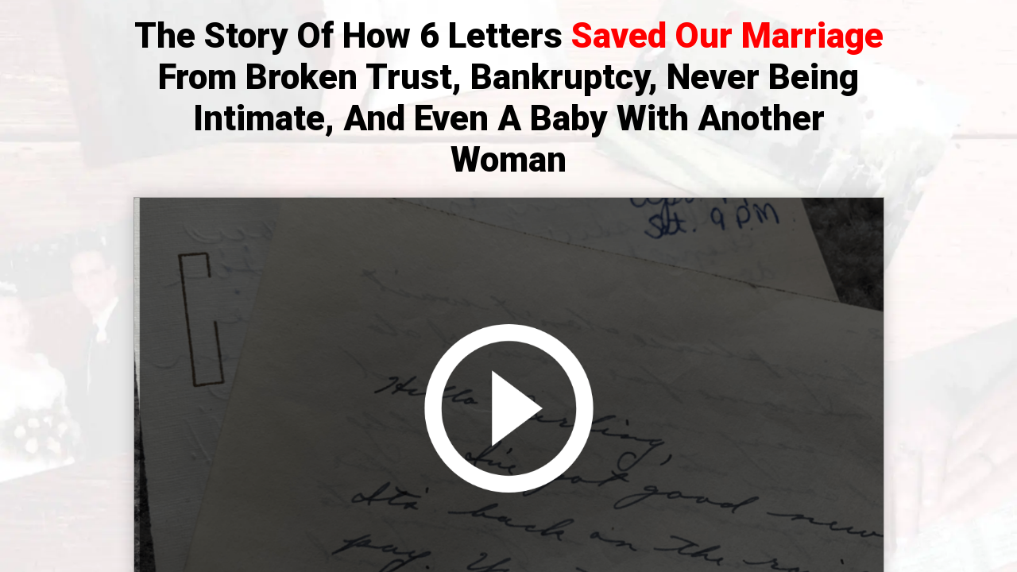

--- FILE ---
content_type: text/html; charset=UTF-8
request_url: http://theshmilyeffect.com/mrivsl/
body_size: 1006
content:
<!doctype html>
<html>
<head>
<meta charset="UTF-8">
<title>How We Saved Our Marriage</title>
<meta name="description" content="The Story Of How 6 Letters Saved Our Marriage From Broken Trust, Bankruptcy, Never Being Intimate, And Even A Baby With Another Woman">
<meta name="keywords" content="save my marriage, save a marriage">
<meta name="robots" content="index, follow">
<meta name="viewport" content="width=device-width, initial-scale=1.0">
<meta name="author" content="">
<meta property="og:title" content="">
<meta property="og:description" content="">
<meta property="og:image" content="">
<link rel="icon" href="http://theshmilyeffect.com/wp-content/uploads/2019/12/cropped-sticky-trans-32x32.png" sizes="32x32" />
<link rel="icon" href="http://theshmilyeffect.com/wp-content/uploads/2019/12/cropped-sticky-trans-192x192.png" sizes="192x192" />
<link rel="apple-touch-icon" href="http://theshmilyeffect.com/wp-content/uploads/2019/12/cropped-sticky-trans-180x180.png" />
<meta name="msapplication-TileImage" content="http://theshmilyeffect.com/wp-content/uploads/2019/12/cropped-sticky-trans-270x270.png" />
<script data-cfasync='false' type='text/javascript'>
document.addEventListener('DOMContentLoaded', function () {
    var page = document.getElementById('page');
    var reloadable = true;

    window.addEventListener('message', function (event) {
	var data = event.data;
	if ('no_visitor_cookie' === data.error && reloadable) {
	    reloadable = false; // Max 1 reload
	    page.src = 'https://app.kartra.com/front/domain_validation?step=1&domain=kartra.com&url=https://factor7media.kartra.com/page_embed/U73551';
	    return;
	}

	if (data.title) {
	    document.title = data.title;
	}

	['description', 'keywords', 'robots'].forEach((meta) => {
	    if (data[meta]) {
		document.getElementsByName(meta)[0].content = data[meta];
	    }
	  });
      }, false);

    page.src = 'https://factor7media.kartra.com/page_embed/U73551';
  }, false);
</script>
</head>
<body>
<iframe id='page' style='width: 100%; height: 100%; position: absolute; top: 0px; left: 0px; border: none;' scrolling='yes' allowfullscreen='yes'></iframe>
</body>


--- FILE ---
content_type: text/html; charset=UTF-8
request_url: https://factor7media.kartra.com/page_embed/U73551
body_size: 5075
content:
<!DOCTYPE html>
<html lang="en">
<head>
    <meta charset="UTF-8">
    <title>How We Saved Our Marriage</title>
    <meta name="description" content="The Story Of How 6 Letters Saved Our Marriage From Broken Trust, Bankruptcy, Never Being Intimate, And Even A Baby With Another Woman">
	<meta name="keywords" content="save my marriage, save a marriage">
    <meta name="robots" content="index, follow">
    <link rel="shortcut icon" href="//d2uolguxr56s4e.cloudfront.net/img/shared/favicon.ico">
    <meta name="viewport" content="width=device-width, initial-scale=1.0">

    <meta name="author" content="">
    <meta property="og:title" content="">
    <meta property="og:description" content="">
    <meta property="og:image" content="">

    <!-- Font icons preconnect -->
    <link rel="preconnect" href="//app.kartra.com" crossorigin>
    <link rel="preconnect" href="//fonts.gstatic.com" crossorigin>
    <link rel="preconnect" href="//fonts.googleapis.com" crossorigin>
    <link rel="preconnect" href="//d2uolguxr56s4e.cloudfront.net" crossorigin>
     

    <link rel="dns-prefetch" href="//app.kartra.com">
    <link rel="dns-prefetch" href="//fonts.gstatic.com">
    <link rel="dns-prefetch" href="//fonts.googleapis.com">
    <link rel="dns-prefetch" href="//d2uolguxr56s4e.cloudfront.net">
     

    <!--
        Google fonts are computed and loaded on page build via save.js
        Individual stylesheets required are listed in /css/new/css/pages/skeleton.css
    -->
    <!--<link href="//d2uolguxr56s4e.cloudfront.net/internal/pages/css/skeleton.min.css" rel="stylesheet">-->
    <link type="text/css" rel="preload" href="https://fonts.googleapis.com/css?family=Roboto:300,300i,400,400i,600,600i,700,700i,900,900i|Open+Sans:300,300i,400,400i,600,600i,700,700i,900,900i|Lato:300,300i,400,400i,600,600i,700,700i,900,900i&display=swap" as="style" onload="this.onload=null;this.rel='stylesheet'"><link rel="stylesheet" href="//d2uolguxr56s4e.cloudfront.net/internal/pages/css/new_bootstrap.css">

    <link rel="preload" href="//d2uolguxr56s4e.cloudfront.net/internal/pages/css/kartra_components.css" as="style" onload="this.onload=null;this.rel='stylesheet'">
    <link rel="preload" href="//app.kartra.com/css/new/css/pages/font-awesome.css" as="style" onload="this.onload=null;this.rel='stylesheet'">

    <noscript>
        <link rel="stylesheet" href="//d2uolguxr56s4e.cloudfront.net/internal/pages/css/kartra_components.css">
        <link rel="stylesheet" href="//app.kartra.com/css/new/css/pages/font-awesome.css">
    <link type="text/css" rel="stylesheet" href="https://fonts.googleapis.com/css?family=Roboto:300,300i,400,400i,600,600i,700,700i,900,900i|Open+Sans:300,300i,400,400i,600,600i,700,700i,900,900i|Lato:300,300i,400,400i,600,600i,700,700i,900,900i&display=swap">
</noscript>
    
    <script>
        /*! loadCSS rel=preload polyfill. [c]2017 Filament Group, Inc. MIT License */
        (function(w){"use strict";if(!w.loadCSS){w.loadCSS=function(){}}var rp=loadCSS.relpreload={};rp.support=function(){var ret;try{ret=w.document.createElement("link").relList.supports("preload")}catch(e){ret=false}return function(){return ret}}();rp.bindMediaToggle=function(link){var finalMedia=link.media||"all";function enableStylesheet(){link.media=finalMedia}if(link.addEventListener){link.addEventListener("load",enableStylesheet)}else if(link.attachEvent){link.attachEvent("onload",enableStylesheet)}setTimeout(function(){link.rel="stylesheet";link.media="only x"});setTimeout(enableStylesheet,3e3)};rp.poly=function(){if(rp.support()){return}var links=w.document.getElementsByTagName("link");for(var i=0;i<links.length;i++){var link=links[i];if(link.rel==="preload"&&link.getAttribute("as")==="style"&&!link.getAttribute("data-loadcss")){link.setAttribute("data-loadcss",true);rp.bindMediaToggle(link)}}};if(!rp.support()){rp.poly();var run=w.setInterval(rp.poly,500);if(w.addEventListener){w.addEventListener("load",function(){rp.poly();w.clearInterval(run)})}else if(w.attachEvent){w.attachEvent("onload",function(){rp.poly();w.clearInterval(run)})}}if(typeof exports!=="undefined"){exports.loadCSS=loadCSS}else{w.loadCSS=loadCSS}})(typeof global!=="undefined"?global:this);

        window.global_id = 'g91wFtyTsxZa';
        window.secure_base_url = '//app.kartra.com/';
    </script>
    
    <!--headerIncludes-->
    <style>
    
    .overlay_builder {
        position: relative;
    }

    .kartra_optin_footer-poweredby > p {
        font-size: 12px;
        line-height: 130%;
        font-weight: 300;
        color: #333;
        margin-top: 0px;
        margin-bottom: 0px;
    }

	body.modal-open{
		overflow:hidden;
		overflow-x:;
	}

    
	#page_background_color
	{
		background-color:#ffffff;
	}
	body
	{
		background-color:#ffffff;
		
	}
	

    [data-effect] {
        visibility: hidden;
    }
    
    </style>
    <script>
        var google_analytics = null;
        
    </script>
    <script src="/js/build/front/pages/skeleton-above.js"></script>
</head>
<body>

    <div style="height:0px;width:0px;opacity:0;position:fixed" class="js_kartra_trackable_object" data-kt-type="kartra_page_tracking" data-kt-value="g91wFtyTsxZa" data-kt-owner="okbyqJgJ">
    </div>
    <div id="page" class="page container-fluid">
        <div id="page_background_color" class="row">
<div class="content" style="padding: 20px 0px 10px; background-color: rgba(0, 0, 0, 0);" id="_ko8v2p4rf">
                <div class="background_changer background_changer--blur0 js-bg-next-gen" style="opacity: 1;" data-bg='url("//d11n7da8rpqbjy.cloudfront.net/factor7media/7729700_15806589769541A-memories-min.jpg")'></div>
                <div class="background_changer_overlay" style="background-image: none;"></div>
                <div class="container"><div class="row" data-component="grid" id="6SftKQUr2B"><div class="col-md-10 col-md-offset-1"><div class="js_kartra_component_holder">
<div data-component="headline" id="o8yvm5oSrB">
    <div class="kartra_headline kartra_headline--font-weight-black kartra_headline--size-sm-giant kartra_headline--mat-black kartra_headline--text-center" style="position: relative;">
<p style="font-size: 1.6rem; line-height: 1.2em;"><span style="line-height: 1.2em; color: rgb(0, 0, 0); font-size: 1.6rem;">The Story Of How 6 Letters </span><span style="line-height: 1.2em; color: rgb(255, 0, 0); font-size: 1.6rem;">Saved Our Marriage</span><span style="line-height: 1.2em; color: rgb(0, 0, 0); font-size: 1.6rem;"> From Broken Trust, Bankruptcy, Never Being Intimate, And Even A Baby With Another Woman</span></p>
</div>
</div>
<div data-component="video" id="6PXiKLakFn" data-thumbnail="https://d11n7da8rpqbjy.cloudfront.net/factor7media/13264233_1600983403700letters-1-min_2.png" data-screenshot="false">
                                    <div class="kartra_video kartra_video--player_1 kartra_video_containerLBkX0tqdcaoQ js_kartra_trackable_object" style="margin-top: 0px; margin-bottom: 20px; padding-bottom: 56.25%;" data-kt-type="video" data-kt-value="LBkX0tqdcaoQ" data-kt-owner="okbyqJgJ" id="LBkX0tqdcaoQ/gcfcd/?autoplay=false&amp;mute_on_start=false&amp;show_controls=false" data-random_str="gcfcd"><script src="https://app.kartra.com/video/LBkX0tqdcaoQ/gcfcd/?autoplay=false&amp;mute_on_start=false&amp;show_controls=false"></script></div>
                            </div>
</div></div></div></div>
            </div>
<div class="content js_trackable_wrapper" style="padding: 25px 0px 30px; background-color: rgba(0, 0, 0, 0); display: none" is-delayed-section="true" id="_rgew3swo5" data-delay-duration="1560" data-delay-reocur="first">
                <div class="background_changer background_changer--blur0" style="background-image: none; opacity: 1;" alt=""></div>
                <div class="background_changer_overlay" style="background-image: none;"></div>
                <div class="container"><div class="row" data-component="grid"><div class="col-md-10 col-md-offset-1"><div class="js_kartra_component_holder">
<div data-component="headline" id="rAFmqh1Vx5">
                                        <div class="kartra_headline kartra_headline--text-center kartra_headline--h1 kartra_headline--roboto-font kartra_headline--dim-black kartra_headline--font-weight-semi-bold" style="position: relative; margin-top: 0px; margin-bottom: 0px;">
<p>Get The Complete Program For Just $147</p>
</div>
                                    </div>
<div data-component="image" href="javascript: void(0);"><a href="https://app.kartra.com/redirect_to/?asset=page&amp;id=Yhr4f9TLIi9c" class="toggle_pagelink " data-frame-id="_rgew3swo5" target="_blank" data-project-id="5" data-page-id="131"><picture><source type="image/webp" data-srcset="//d11n7da8rpqbjy.cloudfront.net/factor7media/11989153_1596722300729get-acess-now.webp"></source><source type="image/png" data-srcset="//d11n7da8rpqbjy.cloudfront.net/factor7media/11989153_1596722300729get-acess-now.png"></source><img class="kartra_image kartra_image--full pull-center background_changer--blur0" src="[data-uri]" onerror="this.onerror=null;this.src='//d2uolguxr56s4e.cloudfront.net/img/kartrapages/placeholder.jpg';" alt="" style="border-color: rgb(51, 51, 51); border-style: none; border-width: 0px; margin: 0px auto 20px; opacity: 1; width: 465px; max-width: 100%; height: auto;" data-original="//d11n7da8rpqbjy.cloudfront.net/factor7media/11989153_1596722300729get-acess-now.png"></picture></a></div>   
<div data-component="image" href="javascript: void(0);"><picture><source type="image/webp" data-srcset="//d11n7da8rpqbjy.cloudfront.net/factor7media/11617882_1595452042485package-kartra-min.webp"></source><source type="image/png" data-srcset="//d11n7da8rpqbjy.cloudfront.net/factor7media/11617882_1595452042485package-kartra-min.png"></source><img class="kartra_image kartra_image--full pull-left background_changer--blur0" src="[data-uri]" onerror="this.onerror=null;this.src='//d2uolguxr56s4e.cloudfront.net/img/kartrapages/placeholder.jpg';" style="border-color: rgb(51, 51, 51); border-style: none; border-width: 0px; margin: 0px 0px 20px; opacity: 1;" data-original="//d11n7da8rpqbjy.cloudfront.net/factor7media/11617882_1595452042485package-kartra-min.png"></picture></div>
</div></div></div></div>
            </div>
<div class="content content--padding-medium content--padding-top-none" style="background-color: rgb(255, 255, 255); padding: 25px 0px;" id="_y7wkhh546">
                <div class="background_changer background_changer--blur0" style="background-image: none; opacity: 1;"></div>
                <div class="background_changer_overlay" style="background-image: none;"></div>
                <div>
                    <div>
                        <div class="row row--equal row--margin-left-right-none" data-component="grid">
                            <div class="col-md-12 column--padding-left-right-none">
                                
                            </div>
                        </div>
                    </div>
                    <div>
                        <div class="container">
                            <div class="row row--equal" data-component="grid">
                                <div class="col-md-12">
                                    <div class="js_kartra_component_holder">
                                        
                                        <div data-component="text">
                                            <div class="kartra_text kartra_text--size-big-special-small kartra_text--open-sans-font kartra_text--font-weight-regular kartra_text--light-black kartra_text--text-center" style="position: relative;"></div>
                                        </div>
                                        
                                        <div data-component="text">
                                            <div class="kartra_text kartra_text--open-sans-font kartra_text--font-weight-regular kartra_text--light-black kartra_text--text-center kartra_text--margin-top-extra-small" style="position: relative;">
<p> © Copyright 2021 <b>The Shmily Effect Marriage Reset Intensive </b> All Rights Reserved  <a data-frame-id="_y7wkhh546" href="https://theshmilyeffect.com/privacy-policy/" target="_blank">Privacy Policy</a> |<a href="https://theshmilyeffect.com/contactus/" target="_blank">Contact Us</a></p>

<p> </p>

<p>This site is not a part of the Facebook website or Facebook Inc. Additionally, this site is not endorsed by Facebook in any way.<br>
FACEBOOK is a trademark of FACEBOOK, Inc.</p>

<p> </p>

<p>The preceding was inspired by our true story.</p>
</div>
                                        </div>
                                    </div>
                                </div>
                            </div>
                        </div>
                    </div>
                </div>
            </div>
</div>
    </div>
<!-- /#page -->
    <div style="height:0px;width:0px;opacity:0;position:fixed">
        <img src="https://app.kartra.com/button/tc/bc201ba86edb2bd0ac843c37ed3f2f32" style="border:0px; width:0px; height: 0px;">
    </div>
    <div style="height:0px;width:0px;opacity:0;position:fixed">
        <!-- Facebook Pixel Code -->
<script>
!function(f,b,e,v,n,t,s)
{if(f.fbq)return;n=f.fbq=function(){n.callMethod?
n.callMethod.apply(n,arguments):n.queue.push(arguments)};
if(!f._fbq)f._fbq=n;n.push=n;n.loaded=!0;n.version='2.0';
n.queue=[];t=b.createElement(e);t.async=!0;
t.src=v;s=b.getElementsByTagName(e)[0];
s.parentNode.insertBefore(t,s)}(window,document,'script',
'https://connect.facebook.net/en_US/fbevents.js');
 fbq('init', '222447458349054'); 
fbq('track', 'PageView');

    fbq('track', 'Lead');

</script>
<noscript>
 <img height="1" width="1" 
src="https://www.facebook.com/tr?id=222447458349054&ev=PageView
&noscript=1"/>
</noscript>
<!-- End Facebook Pixel Code -->
    </div>

    <!-- Load JS here for greater good =============================-->
    <script src="/js/build/front/pages/skeleton-immediate.js"></script>
    <script src="/js/build/front/pages/skeleton-below.js" async defer></script>
    <script src="//app.kartra.com/resources/js/analytics/okbyqJgJ" async defer></script>
    <script src="//app.kartra.com/resources/js/page_check?page_id=g91wFtyTsxZa" async defer></script>
    <script>
    if (typeof window['jQuery'] !== 'undefined') {
        window.jsVars = {"vendor_time_format":"12h","page_title":"How We Saved Our Marriage","page_description":"The Story Of How 6 Letters Saved Our Marriage From Broken Trust, Bankruptcy, Never Being Intimate, And Even A Baby With Another Woman","page_keywords":"save my marriage, save a marriage","page_robots":"index, follow","secure_base_url":"\/\/app.kartra.com\/","global_id":"g91wFtyTsxZa"};
        window.global_id = 'g91wFtyTsxZa';
        window.secure_base_url = '//app.kartra.com/';

        window.parent.postMessage({
            title: window.jsVars.page_title,
            description: window.jsVars.page_description,
            keywords: window.jsVars.page_keywords,
            robots: window.jsVars.page_robots,
            domain: 'app.kartra.com'
        }, '*');

        // trigger the analytics on modal shown
        jQuery(window).on('shown.bs.modal', function(e) {
            if (typeof e.target !== 'undefined') {
                var modalClass = e.target.className;
                if (modalClass !== '') {
                    var modalElements = document.getElementsByClassName(modalClass);
                    if (typeof modalElements[0] !== 'undefined') {
                        var event = new Event('kartra_show_hidden_asset');
                        modalElements[0].dispatchEvent(event);
                    }
                }
            }
        });

        if( typeof Porthole !== 'undefined' ) {
            //domainn is a separate variable to domain
            windowProxy= new Porthole.WindowProxy('//factor7media.kartra.com/front/deal/proxy');
        }
    }
    </script>
    <footer>
        <div style="height:0px;width:0px;opacity:0;position:fixed">
            
        </div>
    </footer>
    <!-- GDPR cookie BANNER -->
<div class="gdpr_cookie_banner js_gdpr_cookie_banner" style="display: none;">
    <button type="button" class="gdpr-uncollapse-button js_show_gdpr_banner">
        Cookies
    </button>
    <div class="container">
        <div class="row">
            <div class="col-xs-12">
                <div class="d-grid grid-gdpr-banner grid-col-gap-60px">
                    <div>
                        <div class="js_gdrp_cookie_banner_text gdpr-text">
                            We use cookies to improve our service, track analytics, remember preferences, etc. By using our site, you consent to these cookies.
                        </div>
                        <div class="gdpr_link_wrapper">
                            <a href="" target="_blank" class="js_gdpr_button">Privacy policy</a>
                            <span></span>
                            <a href="" target="_blank" class="">Cookie policy</a>
                        </div>
                    </div>
                    <div class="gdpr_button_block">
                        <div class="gdpr_toggler">
                            <label class="toggler_label selected">Accept all cookies</label>
                            <div class="switcher">
                                <input type="checkbox" name="gdpr_cookies" id="gdpr_cookies" class="cmn-toggle js_accepted_cookies"  value="2">
                                <label for="gdpr_cookies"></label>
                            </div>
                            <label class="toggler_label ">Only essential cookies</label>
                        </div>
                        <button class="gdpr_close js_gdpr_close" type="button" data-type="kartra_page" data-type-id="551" data-type-owner="okbyqJgJ">SAVE</button>
                    </div>
                </div>
            </div>
        </div>
    </div>
</div>
<!--// GDPR cookie BANNER -->  

    <script src="//app.kartra.com/resources/js/kartra_embed_wild_card?type=kartra_page&amp;owner=okbyqJgJ"></script>
</body>
</html>


--- FILE ---
content_type: application/javascript; charset=utf-8
request_url: https://app.kartra.com/js/node_modules/videojs-playlist-ui/dist/videojs-playlist-ui.min.js
body_size: 1916
content:
/*! @name videojs-playlist-ui @version 5.0.0 @license Apache-2.0 */
!function(t,e){"object"==typeof exports&&"undefined"!=typeof module?module.exports=e(require("video.js")):"function"==typeof define&&define.amd?define(["video.js"],e):(t="undefined"!=typeof globalThis?globalThis:t||self).videojsPlaylistUi=e(t.videojs)}(this,(function(t){"use strict";function e(t){return t&&"object"==typeof t&&"default"in t?t:{default:t}}var s=e(t);const i=s.default.getComponent("Component");class l extends i{constructor(t,e,s){if(!e.item)throw new Error("Cannot construct a PlaylistMenuItem without an item option");e.showDescription=s.showDescription,super(t,e),this.item=e.item,this.playOnSelect=s.playOnSelect,this.emitTapEvents(),this.on(["click","tap"],this.switchPlaylistItem_),this.on("keydown",this.handleKeyDown_)}handleKeyDown_(t){13!==t.which&&32!==t.which||this.switchPlaylistItem_()}switchPlaylistItem_(t){this.player_.playlist.currentItem(this.player_.playlist().indexOf(this.item)),this.playOnSelect&&this.player_.play()}createEl(){const t=document.createElement("li"),e=this.options_.item,i=this.options_.showDescription;if("object"==typeof e.data){Object.keys(e.data).forEach((s=>{const i=e.data[s];t.dataset[s]=i}))}if(t.className="vjs-playlist-item",t.setAttribute("tabIndex",0),this.thumbnail=function(t){if(!t){const t=document.createElement("div");return t.className="vjs-playlist-thumbnail vjs-playlist-thumbnail-placeholder",t}const e=document.createElement("picture");if(e.className="vjs-playlist-thumbnail","string"==typeof t){const s=document.createElement("img");s.loading="lazy",s.src=t,s.alt="",e.appendChild(s)}else{for(let s=0;s<t.length-1;s++){const i=t[s],l=document.createElement("source");for(const t in i)l[t]=i[t];e.appendChild(l)}const s=t[t.length-1],i=document.createElement("img");i.loading="lazy",i.alt="";for(const t in s)i[t]=s[t];e.appendChild(i)}return e}(e.thumbnail),t.appendChild(this.thumbnail),e.duration){const i=document.createElement("time"),l=s.default.time.formatTime(e.duration);i.className="vjs-playlist-duration",i.setAttribute("datetime","PT0H0M"+e.duration+"S"),i.appendChild(document.createTextNode(l)),t.appendChild(i)}const l=document.createElement("span"),n=this.localize("Now Playing");l.className="vjs-playlist-now-playing-text",l.appendChild(document.createTextNode(n)),l.setAttribute("title",n),this.thumbnail.appendChild(l);const a=document.createElement("div");a.className="vjs-playlist-title-container",this.thumbnail.appendChild(a);const o=document.createElement("span"),d=this.localize("Up Next");o.className="vjs-up-next-text",o.appendChild(document.createTextNode(d)),o.setAttribute("title",d),a.appendChild(o);const r=document.createElement("cite"),c=e.name||this.localize("Untitled Video");if(r.className="vjs-playlist-name",r.appendChild(document.createTextNode(c)),r.setAttribute("title",c),a.appendChild(r),this.thumbnail.getElementsByTagName("img").alt=c,i){const t=document.createElement("div"),s=e.description||"";t.className="vjs-playlist-description",t.appendChild(document.createTextNode(s)),t.setAttribute("title",s),a.appendChild(t)}return t}}s.default.registerComponent("PlaylistMenuItem",l);const n=function(t){t.addClass("vjs-selected")},a=function(t){t.removeClass("vjs-selected"),t.thumbnail&&s.default.dom.removeClass(t.thumbnail,"vjs-playlist-now-playing")},o=function(t){t.removeClass("vjs-up-next")},d=s.default.getComponent("Component");class r extends d{constructor(t,e){super(t,e),this.items=[],e.horizontal?this.addClass("vjs-playlist-horizontal"):this.addClass("vjs-playlist-vertical"),e.supportsCssPointerEvents&&this.addClass("vjs-csspointerevents"),this.createPlaylist_(),s.default.browser.TOUCH_ENABLED||this.addClass("vjs-mouse"),this.on(t,["loadstart","playlistchange","playlistsorted"],(t=>{"playlistchange"===t.type&&["add","remove"].includes(t.action)||this.update()})),this.on(t,["playlistadd"],(t=>this.addItems_(t.index,t.count))),this.on(t,["playlistremove"],(t=>this.removeItems_(t.index,t.count))),this.on(t,"adstart",(()=>{this.addClass("vjs-ad-playing")})),this.on(t,"adend",(()=>{this.removeClass("vjs-ad-playing")})),this.on("dispose",(()=>{this.empty_(),t.playlistMenu=null})),this.on(t,"dispose",(()=>{this.dispose()}))}createEl(){return s.default.dom.createEl("div",{className:this.options_.className})}empty_(){this.items&&this.items.length&&(this.items.forEach((t=>t.dispose())),this.items.length=0)}createPlaylist_(){const t=this.player_.playlist()||[];let e=this.el_.querySelector(".vjs-playlist-item-list"),i=this.el_.querySelector(".vjs-playlist-ad-overlay");e||(e=document.createElement("ol"),e.className="vjs-playlist-item-list",this.el_.appendChild(e)),this.empty_();for(let s=0;s<t.length;s++){const i=new l(this.player_,{item:t[s]},this.options_);this.items.push(i),e.appendChild(i.el_)}i||(i=document.createElement("li"),i.className="vjs-playlist-ad-overlay"),e.appendChild(i);const a=this.player_.playlist.currentItem();if(this.items.length&&a>=0){n(this.items[a]);const t=this.items[a].$(".vjs-playlist-thumbnail");t&&s.default.dom.addClass(t,"vjs-playlist-now-playing")}}addItems_(t,e){const s=this.player_.playlist().slice(t,e+t);if(!s.length)return;const i=this.el_.querySelector(".vjs-playlist-item-list"),n=this.el_.querySelectorAll(".vjs-playlist-item")[t]||null,a=s.map((t=>{const e=new l(this.player_,{item:t},this.options_);return i.insertBefore(e.el_,n),e}));this.items.splice(t,0,...a)}removeItems_(t,e){const s=this.items.slice(t,e+t);s.length&&(s.forEach((t=>t.dispose())),this.items.splice(t,e))}update(){const t=this.player_.playlist();if(this.items.length!==t.length)return void this.createPlaylist_();for(let e=0;e<this.items.length;e++)if(this.items[e].item!==t[e])return void this.createPlaylist_();const e=this.player_.playlist.currentItem();for(let t=0;t<this.items.length;t++){const i=this.items[t];t===e?(n(i),document.activeElement!==i.el()&&s.default.dom.addClass(i.thumbnail,"vjs-playlist-now-playing"),o(i)):t===e+1?(a(i),i.addClass("vjs-up-next")):(a(i),o(i))}}}s.default.registerComponent("PlaylistMenu",r);const c={className:"vjs-playlist",playOnSelect:!1,supportsCssPointerEvents:(()=>{const t=document.createElement("x");return t.style.cssText="pointer-events:auto","auto"===t.style.pointerEvents})()},p=s.default.getPlugin("plugin");class h extends p{constructor(t,e){super(t,e),t.usingPlugin("playlist")?(e=this.options_=s.default.obj.merge(c,e),s.default.dom.isEl(e.el)||(e.el=this.findRoot_(e.className)),this.playlistMenu=t.playlistMenu=new r(t,e)):t.log.error("videojs-playlist plugin is required by the videojs-playlist-ui plugin")}dispose(){super.dispose(),this.playlistMenu.dispose()}hasChildEls_(t){for(let e=0;e<t.childNodes.length;e++)if(s.default.dom.isEl(t.childNodes[e]))return!0;return!1}findRoot_(t){const e=document.querySelectorAll("."+t);for(let t=0;t<e.length;t++)if(!this.hasChildEls_(e[t]))return e[t]}}return s.default.registerPlugin("playlistUi",h),h.VERSION="5.0.0",h}));


--- FILE ---
content_type: application/javascript; charset=utf-8
request_url: https://app.kartra.com/js/node_modules/kartra-jquery/jquery-1.10.2/jquery-1.10.2.min.js
body_size: 41721
content:
/*
 jQuery JavaScript Library v1.10.2
 http://jquery.com/

 Includes Sizzle.js
 http://sizzlejs.com/

 Copyright 2005, 2013 jQuery Foundation, Inc. and other contributors
 Released under the MIT license
 http://jquery.org/license

 Date: 2013-07-03T13:48Z
 Sizzle CSS Selector Engine v1.10.2
 http://sizzlejs.com/

 Copyright 2013 jQuery Foundation, Inc. and other contributors
 Released under the MIT license
 http://jquery.org/license

 Date: 2013-07-03
*/
(function(window,undefined){var readyList,rootjQuery,core_strundefined=typeof undefined,location=window.location,document=window.document,docElem=document.documentElement,_jQuery=window.jQuery,_$=window.$,class2type={},core_deletedIds=[],core_version="1.10.2",core_concat=core_deletedIds.concat,core_push=core_deletedIds.push,core_slice=core_deletedIds.slice,core_indexOf=core_deletedIds.indexOf,core_toString=class2type.toString,core_hasOwn=class2type.hasOwnProperty,core_trim=core_version.trim,jQuery=
        function(selector,context){return new jQuery.fn.init(selector,context,rootjQuery)},core_pnum=/[+-]?(?:\d*\.|)\d+(?:[eE][+-]?\d+|)/.source,core_rnotwhite=/\S+/g,rtrim=/^[\s\uFEFF\xA0]+|[\s\uFEFF\xA0]+$/g,rquickExpr=/^(?:(<[\w\W]+>)[^>]*|#([\w-]*))$/,rsingleTag=/^<(\w+)\s*\/?>(?:<\/\1>|)$/,rvalidchars=/^[\],:{}\s]*$/,rvalidbraces=/(?:^|:|,)(?:\s*\[)+/g,rvalidescape=/\\(?:["\\\/bfnrt]|u[\da-fA-F]{4})/g,rvalidtokens=/"[^"\\\r\n]*"|true|false|null|-?(?:\d+\.|)\d+(?:[eE][+-]?\d+|)/g,rmsPrefix=/^-ms-/,
    rdashAlpha=/-([\da-z])/gi,fcamelCase=function(all,letter){return letter.toUpperCase()},completed=function(event){if(document.addEventListener||event.type==="load"||document.readyState==="complete"){detach();jQuery.ready()}},detach=function(){if(document.addEventListener){document.removeEventListener("DOMContentLoaded",completed,false);window.removeEventListener("load",completed,false)}else{document.detachEvent("onreadystatechange",completed);window.detachEvent("onload",completed)}};jQuery.fn=jQuery.prototype=
    {jquery:core_version,constructor:jQuery,init:function(selector,context,rootjQuery){var match,elem;if(!selector)return this;if(typeof selector==="string"){if(selector.charAt(0)==="<"&&selector.charAt(selector.length-1)===">"&&selector.length>=3)match=[null,selector,null];else match=rquickExpr.exec(selector);if(match&&(match[1]||!context))if(match[1]){context=context instanceof jQuery?context[0]:context;jQuery.merge(this,jQuery.parseHTML(match[1],context&&context.nodeType?context.ownerDocument||context:
            document,true));if(rsingleTag.test(match[1])&&jQuery.isPlainObject(context))for(match in context)if(jQuery.isFunction(this[match]))this[match](context[match]);else this.attr(match,context[match]);return this}else{elem=document.getElementById(match[2]);if(elem&&elem.parentNode){if(elem.id!==match[2])return rootjQuery.find(selector);this.length=1;this[0]=elem}this.context=document;this.selector=selector;return this}else if(!context||context.jquery)return(context||rootjQuery).find(selector);else return this.constructor(context).find(selector)}else if(selector.nodeType){this.context=
            this[0]=selector;this.length=1;return this}else if(jQuery.isFunction(selector))return rootjQuery.ready(selector);if(selector.selector!==undefined){this.selector=selector.selector;this.context=selector.context}return jQuery.makeArray(selector,this)},selector:"",length:0,toArray:function(){return core_slice.call(this)},get:function(num){return num==null?this.toArray():num<0?this[this.length+num]:this[num]},pushStack:function(elems){var ret=jQuery.merge(this.constructor(),elems);ret.prevObject=this;
            ret.context=this.context;return ret},each:function(callback,args){return jQuery.each(this,callback,args)},ready:function(fn){jQuery.ready.promise().done(fn);return this},slice:function(){return this.pushStack(core_slice.apply(this,arguments))},first:function(){return this.eq(0)},last:function(){return this.eq(-1)},eq:function(i){var len=this.length,j=+i+(i<0?len:0);return this.pushStack(j>=0&&j<len?[this[j]]:[])},map:function(callback){return this.pushStack(jQuery.map(this,function(elem,i){return callback.call(elem,
            i,elem)}))},end:function(){return this.prevObject||this.constructor(null)},push:core_push,sort:[].sort,splice:[].splice};jQuery.fn.init.prototype=jQuery.fn;jQuery.extend=jQuery.fn.extend=function(){var src,copyIsArray,copy,name,options,clone,target=arguments[0]||{},i=1,length=arguments.length,deep=false;if(typeof target==="boolean"){deep=target;target=arguments[1]||{};i=2}if(typeof target!=="object"&&!jQuery.isFunction(target))target={};if(length===i){target=this;--i}for(;i<length;i++)if((options=
    arguments[i])!=null)for(name in options){src=target[name];copy=options[name];if(name==="__proto__"||target===copy)continue;if(deep&&copy&&(jQuery.isPlainObject(copy)||(copyIsArray=jQuery.isArray(copy)))){if(copyIsArray){copyIsArray=false;clone=src&&jQuery.isArray(src)?src:[]}else clone=src&&jQuery.isPlainObject(src)?src:{};target[name]=jQuery.extend(deep,clone,copy)}else if(copy!==undefined)target[name]=copy}return target};jQuery.extend({expando:"jQuery"+(core_version+Math.random()).replace(/\D/g,
        ""),noConflict:function(deep){if(window.$===jQuery)window.$=_$;if(deep&&window.jQuery===jQuery)window.jQuery=_jQuery;return jQuery},isReady:false,readyWait:1,holdReady:function(hold){if(hold)jQuery.readyWait++;else jQuery.ready(true)},ready:function(wait){if(wait===true?--jQuery.readyWait:jQuery.isReady)return;if(!document.body)return setTimeout(jQuery.ready);jQuery.isReady=true;if(wait!==true&&--jQuery.readyWait>0)return;readyList.resolveWith(document,[jQuery]);if(jQuery.fn.trigger)jQuery(document).trigger("ready").off("ready")},
    isFunction:function(obj){return jQuery.type(obj)==="function"},isArray:Array.isArray||function(obj){return jQuery.type(obj)==="array"},isWindow:function(obj){return obj!=null&&obj==obj.window},isNumeric:function(obj){return!isNaN(parseFloat(obj))&&isFinite(obj)},type:function(obj){if(obj==null)return String(obj);return typeof obj==="object"||typeof obj==="function"?class2type[core_toString.call(obj)]||"object":typeof obj},isPlainObject:function(obj){var key;if(!obj||jQuery.type(obj)!=="object"||obj.nodeType||
        jQuery.isWindow(obj))return false;try{if(obj.constructor&&!core_hasOwn.call(obj,"constructor")&&!core_hasOwn.call(obj.constructor.prototype,"isPrototypeOf"))return false}catch(e){return false}if(jQuery.support.ownLast)for(key in obj)return core_hasOwn.call(obj,key);for(key in obj);return key===undefined||core_hasOwn.call(obj,key)},isEmptyObject:function(obj){var name;for(name in obj)return false;return true},error:function(msg){throw new Error(msg);},parseHTML:function(data,context,keepScripts){if(!data||
        typeof data!=="string")return null;if(typeof context==="boolean"){keepScripts=context;context=false}context=context||document;var parsed=rsingleTag.exec(data),scripts=!keepScripts&&[];if(parsed)return[context.createElement(parsed[1])];parsed=jQuery.buildFragment([data],context,scripts);if(scripts)jQuery(scripts).remove();return jQuery.merge([],parsed.childNodes)},parseJSON:function(data){if(window.JSON&&window.JSON.parse)return window.JSON.parse(data);if(data===null)return data;if(typeof data==="string"){data=
        jQuery.trim(data);if(data)if(rvalidchars.test(data.replace(rvalidescape,"@").replace(rvalidtokens,"]").replace(rvalidbraces,"")))return(new Function("return "+data))()}jQuery.error("Invalid JSON: "+data)},parseXML:function(data){var xml,tmp;if(!data||typeof data!=="string")return null;try{if(window.DOMParser){tmp=new DOMParser;xml=tmp.parseFromString(data,"text/xml")}else{xml=new ActiveXObject("Microsoft.XMLDOM");xml.async="false";xml.loadXML(data)}}catch(e){xml=undefined}if(!xml||!xml.documentElement||
        xml.getElementsByTagName("parsererror").length)jQuery.error("Invalid XML: "+data);return xml},noop:function(){},globalEval:function(data){if(data&&jQuery.trim(data))(window.execScript||function(data){window["eval"].call(window,data)})(data)},camelCase:function(string){return string.replace(rmsPrefix,"ms-").replace(rdashAlpha,fcamelCase)},nodeName:function(elem,name){return elem.nodeName&&elem.nodeName.toLowerCase()===name.toLowerCase()},each:function(obj,callback,args){var value,i=0,length=obj.length,
        isArray=isArraylike(obj);if(args)if(isArray)for(;i<length;i++){value=callback.apply(obj[i],args);if(value===false)break}else for(i in obj){value=callback.apply(obj[i],args);if(value===false)break}else if(isArray)for(;i<length;i++){value=callback.call(obj[i],i,obj[i]);if(value===false)break}else for(i in obj){value=callback.call(obj[i],i,obj[i]);if(value===false)break}return obj},trim:core_trim&&!core_trim.call("\ufeff\u00a0")?function(text){return text==null?"":core_trim.call(text)}:function(text){return text==
    null?"":(text+"").replace(rtrim,"")},makeArray:function(arr,results){var ret=results||[];if(arr!=null)if(isArraylike(Object(arr)))jQuery.merge(ret,typeof arr==="string"?[arr]:arr);else core_push.call(ret,arr);return ret},inArray:function(elem,arr,i){var len;if(arr){if(core_indexOf)return core_indexOf.call(arr,elem,i);len=arr.length;i=i?i<0?Math.max(0,len+i):i:0;for(;i<len;i++)if(i in arr&&arr[i]===elem)return i}return-1},merge:function(first,second){var l=second.length,i=first.length,j=0;if(typeof l===
        "number")for(;j<l;j++)first[i++]=second[j];else while(second[j]!==undefined)first[i++]=second[j++];first.length=i;return first},grep:function(elems,callback,inv){var retVal,ret=[],i=0,length=elems.length;inv=!!inv;for(;i<length;i++){retVal=!!callback(elems[i],i);if(inv!==retVal)ret.push(elems[i])}return ret},map:function(elems,callback,arg){var value,i=0,length=elems.length,isArray=isArraylike(elems),ret=[];if(isArray)for(;i<length;i++){value=callback(elems[i],i,arg);if(value!=null)ret[ret.length]=
        value}else for(i in elems){value=callback(elems[i],i,arg);if(value!=null)ret[ret.length]=value}return core_concat.apply([],ret)},guid:1,proxy:function(fn,context){var args,proxy,tmp;if(typeof context==="string"){tmp=fn[context];context=fn;fn=tmp}if(!jQuery.isFunction(fn))return undefined;args=core_slice.call(arguments,2);proxy=function(){return fn.apply(context||this,args.concat(core_slice.call(arguments)))};proxy.guid=fn.guid=fn.guid||jQuery.guid++;return proxy},access:function(elems,fn,key,value,
                                                                                                                                                                                                                                                                                                                                                                                                                                                                                                            chainable,emptyGet,raw){var i=0,length=elems.length,bulk=key==null;if(jQuery.type(key)==="object"){chainable=true;for(i in key)jQuery.access(elems,fn,i,key[i],true,emptyGet,raw)}else if(value!==undefined){chainable=true;if(!jQuery.isFunction(value))raw=true;if(bulk)if(raw){fn.call(elems,value);fn=null}else{bulk=fn;fn=function(elem,key,value){return bulk.call(jQuery(elem),value)}}if(fn)for(;i<length;i++)fn(elems[i],key,raw?value:value.call(elems[i],i,fn(elems[i],key)))}return chainable?elems:bulk?
        fn.call(elems):length?fn(elems[0],key):emptyGet},now:function(){return(new Date).getTime()},swap:function(elem,options,callback,args){var ret,name,old={};for(name in options){old[name]=elem.style[name];elem.style[name]=options[name]}ret=callback.apply(elem,args||[]);for(name in options)elem.style[name]=old[name];return ret}});jQuery.ready.promise=function(obj){if(!readyList){readyList=jQuery.Deferred();if(document.readyState==="complete")setTimeout(jQuery.ready);else if(document.addEventListener){document.addEventListener("DOMContentLoaded",
    completed,false);window.addEventListener("load",completed,false)}else{document.attachEvent("onreadystatechange",completed);window.attachEvent("onload",completed);var top=false;try{top=window.frameElement==null&&document.documentElement}catch(e){}if(top&&top.doScroll)(function doScrollCheck(){if(!jQuery.isReady){try{top.doScroll("left")}catch(e$0){return setTimeout(doScrollCheck,50)}detach();jQuery.ready()}})()}}return readyList.promise(obj)};jQuery.each("Boolean Number String Function Array Date RegExp Object Error".split(" "),
    function(i,name){class2type["[object "+name+"]"]=name.toLowerCase()});function isArraylike(obj){var length=obj.length,type=jQuery.type(obj);if(jQuery.isWindow(obj))return false;if(obj.nodeType===1&&length)return true;return type==="array"||type!=="function"&&(length===0||typeof length==="number"&&length>0&&length-1 in obj)}rootjQuery=jQuery(document);(function(window,undefined){var i,support,cachedruns,Expr,getText,isXML,compile,outermostContext,sortInput,setDocument,document,docElem,documentIsHTML,
    rbuggyQSA,rbuggyMatches,matches,contains,expando="sizzle"+-new Date,preferredDoc=window.document,dirruns=0,done=0,classCache=createCache(),tokenCache=createCache(),compilerCache=createCache(),hasDuplicate=false,sortOrder=function(a,b){if(a===b){hasDuplicate=true;return 0}return 0},strundefined=typeof undefined,MAX_NEGATIVE=1<<31,hasOwn={}.hasOwnProperty,arr=[],pop=arr.pop,push_native=arr.push,push=arr.push,slice=arr.slice,indexOf=arr.indexOf||function(elem){var i=0,len=this.length;for(;i<len;i++)if(this[i]===
        elem)return i;return-1},booleans="checked|selected|async|autofocus|autoplay|controls|defer|disabled|hidden|ismap|loop|multiple|open|readonly|required|scoped",whitespace="[\\x20\\t\\r\\n\\f]",characterEncoding="(?:\\\\.|[\\w-]|[^\\x00-\\xa0])+",identifier=characterEncoding.replace("w","w#"),attributes="\\["+whitespace+"*("+characterEncoding+")"+whitespace+"*(?:([*^$|!~]?=)"+whitespace+"*(?:(['\"])((?:\\\\.|[^\\\\])*?)\\3|("+identifier+")|)|)"+whitespace+"*\\]",pseudos=":("+characterEncoding+")(?:\\(((['\"])((?:\\\\.|[^\\\\])*?)\\3|((?:\\\\.|[^\\\\()[\\]]|"+
        attributes.replace(3,8)+")*)|.*)\\)|)",rtrim=new RegExp("^"+whitespace+"+|((?:^|[^\\\\])(?:\\\\.)*)"+whitespace+"+$","g"),rcomma=new RegExp("^"+whitespace+"*,"+whitespace+"*"),rcombinators=new RegExp("^"+whitespace+"*([>+~]|"+whitespace+")"+whitespace+"*"),rsibling=new RegExp(whitespace+"*[+~]"),rattributeQuotes=new RegExp("="+whitespace+"*([^\\]'\"]*)"+whitespace+"*\\]","g"),rpseudo=new RegExp(pseudos),ridentifier=new RegExp("^"+identifier+"$"),matchExpr={"ID":new RegExp("^#("+characterEncoding+
            ")"),"CLASS":new RegExp("^\\.("+characterEncoding+")"),"TAG":new RegExp("^("+characterEncoding.replace("w","w*")+")"),"ATTR":new RegExp("^"+attributes),"PSEUDO":new RegExp("^"+pseudos),"CHILD":new RegExp("^:(only|first|last|nth|nth-last)-(child|of-type)(?:\\("+whitespace+"*(even|odd|(([+-]|)(\\d*)n|)"+whitespace+"*(?:([+-]|)"+whitespace+"*(\\d+)|))"+whitespace+"*\\)|)","i"),"bool":new RegExp("^(?:"+booleans+")$","i"),"needsContext":new RegExp("^"+whitespace+"*[>+~]|:(even|odd|eq|gt|lt|nth|first|last)(?:\\("+
            whitespace+"*((?:-\\d)?\\d*)"+whitespace+"*\\)|)(?=[^-]|$)","i")},rnative=/^[^{]+\{\s*\[native \w/,rquickExpr=/^(?:#([\w-]+)|(\w+)|\.([\w-]+))$/,rinputs=/^(?:input|select|textarea|button)$/i,rheader=/^h\d$/i,rescape=/'|\\/g,runescape=new RegExp("\\\\([\\da-f]{1,6}"+whitespace+"?|("+whitespace+")|.)","ig"),funescape=function(_,escaped,escapedWhitespace){var high="0x"+escaped-65536;return high!==high||escapedWhitespace?escaped:high<0?String.fromCharCode(high+65536):String.fromCharCode(high>>10|55296,
        high&1023|56320)};try{push.apply(arr=slice.call(preferredDoc.childNodes),preferredDoc.childNodes);arr[preferredDoc.childNodes.length].nodeType}catch(e){push={apply:arr.length?function(target,els){push_native.apply(target,slice.call(els))}:function(target,els){var j=target.length,i=0;while(target[j++]=els[i++]);target.length=j-1}}}function Sizzle(selector,context,results,seed){var match,elem,m,nodeType,i,groups,old,nid,newContext,newSelector;if((context?context.ownerDocument||context:preferredDoc)!==
    document)setDocument(context);context=context||document;results=results||[];if(!selector||typeof selector!=="string")return results;if((nodeType=context.nodeType)!==1&&nodeType!==9)return[];if(documentIsHTML&&!seed){if(match=rquickExpr.exec(selector))if(m=match[1])if(nodeType===9){elem=context.getElementById(m);if(elem&&elem.parentNode){if(elem.id===m){results.push(elem);return results}}else return results}else{if(context.ownerDocument&&(elem=context.ownerDocument.getElementById(m))&&contains(context,
    elem)&&elem.id===m){results.push(elem);return results}}else if(match[2]){push.apply(results,context.getElementsByTagName(selector));return results}else if((m=match[3])&&support.getElementsByClassName&&context.getElementsByClassName){push.apply(results,context.getElementsByClassName(m));return results}if(support.qsa&&(!rbuggyQSA||!rbuggyQSA.test(selector))){nid=old=expando;newContext=context;newSelector=nodeType===9&&selector;if(nodeType===1&&context.nodeName.toLowerCase()!=="object"){groups=tokenize(selector);
    if(old=context.getAttribute("id"))nid=old.replace(rescape,"\\$&");else context.setAttribute("id",nid);nid="[id='"+nid+"'] ";i=groups.length;while(i--)groups[i]=nid+toSelector(groups[i]);newContext=rsibling.test(selector)&&context.parentNode||context;newSelector=groups.join(",")}if(newSelector)try{push.apply(results,newContext.querySelectorAll(newSelector));return results}catch(qsaError){}finally{if(!old)context.removeAttribute("id")}}}return select(selector.replace(rtrim,"$1"),context,results,seed)}
    function createCache(){var keys=[];function cache(key,value){if(keys.push(key+=" ")>Expr.cacheLength)delete cache[keys.shift()];return cache[key]=value}return cache}function markFunction(fn){fn[expando]=true;return fn}function assert(fn){var div=document.createElement("div");try{return!!fn(div)}catch(e$1){return false}finally{if(div.parentNode)div.parentNode.removeChild(div);div=null}}function addHandle(attrs,handler){var arr=attrs.split("|"),i=attrs.length;while(i--)Expr.attrHandle[arr[i]]=handler}
    function siblingCheck(a,b){var cur=b&&a,diff=cur&&a.nodeType===1&&b.nodeType===1&&(~b.sourceIndex||MAX_NEGATIVE)-(~a.sourceIndex||MAX_NEGATIVE);if(diff)return diff;if(cur)while(cur=cur.nextSibling)if(cur===b)return-1;return a?1:-1}function createInputPseudo(type){return function(elem){var name=elem.nodeName.toLowerCase();return name==="input"&&elem.type===type}}function createButtonPseudo(type){return function(elem){var name=elem.nodeName.toLowerCase();return(name==="input"||name==="button")&&elem.type===
        type}}function createPositionalPseudo(fn){return markFunction(function(argument){argument=+argument;return markFunction(function(seed,matches){var j,matchIndexes=fn([],seed.length,argument),i=matchIndexes.length;while(i--)if(seed[j=matchIndexes[i]])seed[j]=!(matches[j]=seed[j])})})}isXML=Sizzle.isXML=function(elem){var documentElement=elem&&(elem.ownerDocument||elem).documentElement;return documentElement?documentElement.nodeName!=="HTML":false};support=Sizzle.support={};setDocument=Sizzle.setDocument=
        function(node){var doc=node?node.ownerDocument||node:preferredDoc,parent=doc.defaultView;if(doc===document||doc.nodeType!==9||!doc.documentElement)return document;document=doc;docElem=doc.documentElement;documentIsHTML=!isXML(doc);if(parent&&parent.attachEvent&&parent!==parent.top)parent.attachEvent("onbeforeunload",function(){setDocument()});support.attributes=assert(function(div){div.className="i";return!div.getAttribute("className")});support.getElementsByTagName=assert(function(div){div.appendChild(doc.createComment(""));
            return!div.getElementsByTagName("*").length});support.getElementsByClassName=assert(function(div){div.innerHTML="<div class='a'></div><div class='a i'></div>";div.firstChild.className="i";return div.getElementsByClassName("i").length===2});support.getById=assert(function(div){docElem.appendChild(div).id=expando;return!doc.getElementsByName||!doc.getElementsByName(expando).length});if(support.getById){Expr.find["ID"]=function(id,context){if(typeof context.getElementById!==strundefined&&documentIsHTML){var m=
            context.getElementById(id);return m&&m.parentNode?[m]:[]}};Expr.filter["ID"]=function(id){var attrId=id.replace(runescape,funescape);return function(elem){return elem.getAttribute("id")===attrId}}}else{delete Expr.find["ID"];Expr.filter["ID"]=function(id){var attrId=id.replace(runescape,funescape);return function(elem){var node=typeof elem.getAttributeNode!==strundefined&&elem.getAttributeNode("id");return node&&node.value===attrId}}}Expr.find["TAG"]=support.getElementsByTagName?function(tag,context){if(typeof context.getElementsByTagName!==
            strundefined)return context.getElementsByTagName(tag)}:function(tag,context){var elem,tmp=[],i=0,results=context.getElementsByTagName(tag);if(tag==="*"){while(elem=results[i++])if(elem.nodeType===1)tmp.push(elem);return tmp}return results};Expr.find["CLASS"]=support.getElementsByClassName&&function(className,context){if(typeof context.getElementsByClassName!==strundefined&&documentIsHTML)return context.getElementsByClassName(className)};rbuggyMatches=[];rbuggyQSA=[];if(support.qsa=rnative.test(doc.querySelectorAll)){assert(function(div){div.innerHTML=
            "<select><option selected=''></option></select>";if(!div.querySelectorAll("[selected]").length)rbuggyQSA.push("\\["+whitespace+"*(?:value|"+booleans+")");if(!div.querySelectorAll(":checked").length)rbuggyQSA.push(":checked")});assert(function(div){var input=doc.createElement("input");input.setAttribute("type","hidden");div.appendChild(input).setAttribute("t","");if(div.querySelectorAll("[t^='']").length)rbuggyQSA.push("[*^$]="+whitespace+"*(?:''|\"\")");if(!div.querySelectorAll(":enabled").length)rbuggyQSA.push(":enabled",
            ":disabled");div.querySelectorAll("*,:x");rbuggyQSA.push(",.*:")})}if(support.matchesSelector=rnative.test(matches=docElem.webkitMatchesSelector||docElem.mozMatchesSelector||docElem.oMatchesSelector||docElem.msMatchesSelector))assert(function(div){support.disconnectedMatch=matches.call(div,"div");matches.call(div,"[s!='']:x");rbuggyMatches.push("!=",pseudos)});rbuggyQSA=rbuggyQSA.length&&new RegExp(rbuggyQSA.join("|"));rbuggyMatches=rbuggyMatches.length&&new RegExp(rbuggyMatches.join("|"));contains=
            rnative.test(docElem.contains)||docElem.compareDocumentPosition?function(a,b){var adown=a.nodeType===9?a.documentElement:a,bup=b&&b.parentNode;return a===bup||!!(bup&&bup.nodeType===1&&(adown.contains?adown.contains(bup):a.compareDocumentPosition&&a.compareDocumentPosition(bup)&16))}:function(a,b){if(b)while(b=b.parentNode)if(b===a)return true;return false};sortOrder=docElem.compareDocumentPosition?function(a,b){if(a===b){hasDuplicate=true;return 0}var compare=b.compareDocumentPosition&&a.compareDocumentPosition&&
            a.compareDocumentPosition(b);if(compare){if(compare&1||!support.sortDetached&&b.compareDocumentPosition(a)===compare){if(a===doc||contains(preferredDoc,a))return-1;if(b===doc||contains(preferredDoc,b))return 1;return sortInput?indexOf.call(sortInput,a)-indexOf.call(sortInput,b):0}return compare&4?-1:1}return a.compareDocumentPosition?-1:1}:function(a,b){var cur,i=0,aup=a.parentNode,bup=b.parentNode,ap=[a],bp=[b];if(a===b){hasDuplicate=true;return 0}else if(!aup||!bup)return a===doc?-1:b===doc?1:aup?
            -1:bup?1:sortInput?indexOf.call(sortInput,a)-indexOf.call(sortInput,b):0;else if(aup===bup)return siblingCheck(a,b);cur=a;while(cur=cur.parentNode)ap.unshift(cur);cur=b;while(cur=cur.parentNode)bp.unshift(cur);while(ap[i]===bp[i])i++;return i?siblingCheck(ap[i],bp[i]):ap[i]===preferredDoc?-1:bp[i]===preferredDoc?1:0};return doc};Sizzle.matches=function(expr,elements){return Sizzle(expr,null,null,elements)};Sizzle.matchesSelector=function(elem,expr){if((elem.ownerDocument||elem)!==document)setDocument(elem);
        expr=expr.replace(rattributeQuotes,"='$1']");if(support.matchesSelector&&documentIsHTML&&(!rbuggyMatches||!rbuggyMatches.test(expr))&&(!rbuggyQSA||!rbuggyQSA.test(expr)))try{var ret=matches.call(elem,expr);if(ret||support.disconnectedMatch||elem.document&&elem.document.nodeType!==11)return ret}catch(e$2){}return Sizzle(expr,document,null,[elem]).length>0};Sizzle.contains=function(context,elem){if((context.ownerDocument||context)!==document)setDocument(context);return contains(context,elem)};Sizzle.attr=
        function(elem,name){if((elem.ownerDocument||elem)!==document)setDocument(elem);var fn=Expr.attrHandle[name.toLowerCase()],val=fn&&hasOwn.call(Expr.attrHandle,name.toLowerCase())?fn(elem,name,!documentIsHTML):undefined;return val===undefined?support.attributes||!documentIsHTML?elem.getAttribute(name):(val=elem.getAttributeNode(name))&&val.specified?val.value:null:val};Sizzle.error=function(msg){throw new Error("Syntax error, unrecognized expression: "+msg);};Sizzle.uniqueSort=function(results){var elem,
        duplicates=[],j=0,i=0;hasDuplicate=!support.detectDuplicates;sortInput=!support.sortStable&&results.slice(0);results.sort(sortOrder);if(hasDuplicate){while(elem=results[i++])if(elem===results[i])j=duplicates.push(i);while(j--)results.splice(duplicates[j],1)}return results};getText=Sizzle.getText=function(elem){var node,ret="",i=0,nodeType=elem.nodeType;if(!nodeType)for(;node=elem[i];i++)ret+=getText(node);else if(nodeType===1||nodeType===9||nodeType===11)if(typeof elem.textContent==="string")return elem.textContent;
    else for(elem=elem.firstChild;elem;elem=elem.nextSibling)ret+=getText(elem);else if(nodeType===3||nodeType===4)return elem.nodeValue;return ret};Expr=Sizzle.selectors={cacheLength:50,createPseudo:markFunction,match:matchExpr,attrHandle:{},find:{},relative:{">":{dir:"parentNode",first:true}," ":{dir:"parentNode"},"+":{dir:"previousSibling",first:true},"~":{dir:"previousSibling"}},preFilter:{"ATTR":function(match){match[1]=match[1].replace(runescape,funescape);match[3]=(match[4]||match[5]||"").replace(runescape,
                funescape);if(match[2]==="~=")match[3]=" "+match[3]+" ";return match.slice(0,4)},"CHILD":function(match){match[1]=match[1].toLowerCase();if(match[1].slice(0,3)==="nth"){if(!match[3])Sizzle.error(match[0]);match[4]=+(match[4]?match[5]+(match[6]||1):2*(match[3]==="even"||match[3]==="odd"));match[5]=+(match[7]+match[8]||match[3]==="odd")}else if(match[3])Sizzle.error(match[0]);return match},"PSEUDO":function(match){var excess,unquoted=!match[5]&&match[2];if(matchExpr["CHILD"].test(match[0]))return null;
                if(match[3]&&match[4]!==undefined)match[2]=match[4];else if(unquoted&&rpseudo.test(unquoted)&&(excess=tokenize(unquoted,true))&&(excess=unquoted.indexOf(")",unquoted.length-excess)-unquoted.length)){match[0]=match[0].slice(0,excess);match[2]=unquoted.slice(0,excess)}return match.slice(0,3)}},filter:{"TAG":function(nodeNameSelector){var nodeName=nodeNameSelector.replace(runescape,funescape).toLowerCase();return nodeNameSelector==="*"?function(){return true}:function(elem){return elem.nodeName&&elem.nodeName.toLowerCase()===
                nodeName}},"CLASS":function(className){var pattern=classCache[className+" "];return pattern||(pattern=new RegExp("(^|"+whitespace+")"+className+"("+whitespace+"|$)"))&&classCache(className,function(elem){return pattern.test(typeof elem.className==="string"&&elem.className||typeof elem.getAttribute!==strundefined&&elem.getAttribute("class")||"")})},"ATTR":function(name,operator,check){return function(elem){var result=Sizzle.attr(elem,name);if(result==null)return operator==="!=";if(!operator)return true;
                result+="";return operator==="="?result===check:operator==="!="?result!==check:operator==="^="?check&&result.indexOf(check)===0:operator==="*="?check&&result.indexOf(check)>-1:operator==="$="?check&&result.slice(-check.length)===check:operator==="~="?(" "+result+" ").indexOf(check)>-1:operator==="|="?result===check||result.slice(0,check.length+1)===check+"-":false}},"CHILD":function(type,what,argument,first,last){var simple=type.slice(0,3)!=="nth",forward=type.slice(-4)!=="last",ofType=what==="of-type";
                return first===1&&last===0?function(elem){return!!elem.parentNode}:function(elem,context,xml){var cache,outerCache,node,diff,nodeIndex,start,dir=simple!==forward?"nextSibling":"previousSibling",parent=elem.parentNode,name=ofType&&elem.nodeName.toLowerCase(),useCache=!xml&&!ofType;if(parent){if(simple){while(dir){node=elem;while(node=node[dir])if(ofType?node.nodeName.toLowerCase()===name:node.nodeType===1)return false;start=dir=type==="only"&&!start&&"nextSibling"}return true}start=[forward?parent.firstChild:
                    parent.lastChild];if(forward&&useCache){outerCache=parent[expando]||(parent[expando]={});cache=outerCache[type]||[];nodeIndex=cache[0]===dirruns&&cache[1];diff=cache[0]===dirruns&&cache[2];node=nodeIndex&&parent.childNodes[nodeIndex];while(node=++nodeIndex&&node&&node[dir]||(diff=nodeIndex=0)||start.pop())if(node.nodeType===1&&++diff&&node===elem){outerCache[type]=[dirruns,nodeIndex,diff];break}}else if(useCache&&(cache=(elem[expando]||(elem[expando]={}))[type])&&cache[0]===dirruns)diff=cache[1];
                else while(node=++nodeIndex&&node&&node[dir]||(diff=nodeIndex=0)||start.pop())if((ofType?node.nodeName.toLowerCase()===name:node.nodeType===1)&&++diff){if(useCache)(node[expando]||(node[expando]={}))[type]=[dirruns,diff];if(node===elem)break}diff-=last;return diff===first||diff%first===0&&diff/first>=0}}},"PSEUDO":function(pseudo,argument){var args,fn=Expr.pseudos[pseudo]||Expr.setFilters[pseudo.toLowerCase()]||Sizzle.error("unsupported pseudo: "+pseudo);if(fn[expando])return fn(argument);if(fn.length>
                1){args=[pseudo,pseudo,"",argument];return Expr.setFilters.hasOwnProperty(pseudo.toLowerCase())?markFunction(function(seed,matches){var idx,matched=fn(seed,argument),i=matched.length;while(i--){idx=indexOf.call(seed,matched[i]);seed[idx]=!(matches[idx]=matched[i])}}):function(elem){return fn(elem,0,args)}}return fn}},pseudos:{"not":markFunction(function(selector){var input=[],results=[],matcher=compile(selector.replace(rtrim,"$1"));return matcher[expando]?markFunction(function(seed,matches,context,
                                                                                                                                                                                                                                                                                                                                                                                                                                                                                                                  xml){var elem,unmatched=matcher(seed,null,xml,[]),i=seed.length;while(i--)if(elem=unmatched[i])seed[i]=!(matches[i]=elem)}):function(elem,context,xml){input[0]=elem;matcher(input,null,xml,results);return!results.pop()}}),"has":markFunction(function(selector){return function(elem){return Sizzle(selector,elem).length>0}}),"contains":markFunction(function(text){return function(elem){return(elem.textContent||elem.innerText||getText(elem)).indexOf(text)>-1}}),"lang":markFunction(function(lang){if(!ridentifier.test(lang||
                ""))Sizzle.error("unsupported lang: "+lang);lang=lang.replace(runescape,funescape).toLowerCase();return function(elem){var elemLang;do if(elemLang=documentIsHTML?elem.lang:elem.getAttribute("xml:lang")||elem.getAttribute("lang")){elemLang=elemLang.toLowerCase();return elemLang===lang||elemLang.indexOf(lang+"-")===0}while((elem=elem.parentNode)&&elem.nodeType===1);return false}}),"target":function(elem){var hash=window.location&&window.location.hash;return hash&&hash.slice(1)===elem.id},"root":function(elem){return elem===
                docElem},"focus":function(elem){return elem===document.activeElement&&(!document.hasFocus||document.hasFocus())&&!!(elem.type||elem.href||~elem.tabIndex)},"enabled":function(elem){return elem.disabled===false},"disabled":function(elem){return elem.disabled===true},"checked":function(elem){var nodeName=elem.nodeName.toLowerCase();return nodeName==="input"&&!!elem.checked||nodeName==="option"&&!!elem.selected},"selected":function(elem){if(elem.parentNode)elem.parentNode.selectedIndex;return elem.selected===
                true},"empty":function(elem){for(elem=elem.firstChild;elem;elem=elem.nextSibling)if(elem.nodeName>"@"||elem.nodeType===3||elem.nodeType===4)return false;return true},"parent":function(elem){return!Expr.pseudos["empty"](elem)},"header":function(elem){return rheader.test(elem.nodeName)},"input":function(elem){return rinputs.test(elem.nodeName)},"button":function(elem){var name=elem.nodeName.toLowerCase();return name==="input"&&elem.type==="button"||name==="button"},"text":function(elem){var attr;return elem.nodeName.toLowerCase()===
                "input"&&elem.type==="text"&&((attr=elem.getAttribute("type"))==null||attr.toLowerCase()===elem.type)},"first":createPositionalPseudo(function(){return[0]}),"last":createPositionalPseudo(function(matchIndexes,length){return[length-1]}),"eq":createPositionalPseudo(function(matchIndexes,length,argument){return[argument<0?argument+length:argument]}),"even":createPositionalPseudo(function(matchIndexes,length){var i=0;for(;i<length;i+=2)matchIndexes.push(i);return matchIndexes}),"odd":createPositionalPseudo(function(matchIndexes,
                                                                                                                                                                                                                                                                                                                                                                                                                                                                                                                                                     length){var i=1;for(;i<length;i+=2)matchIndexes.push(i);return matchIndexes}),"lt":createPositionalPseudo(function(matchIndexes,length,argument){var i=argument<0?argument+length:argument;for(;--i>=0;)matchIndexes.push(i);return matchIndexes}),"gt":createPositionalPseudo(function(matchIndexes,length,argument){var i=argument<0?argument+length:argument;for(;++i<length;)matchIndexes.push(i);return matchIndexes})}};Expr.pseudos["nth"]=Expr.pseudos["eq"];for(i in{radio:true,checkbox:true,file:true,password:true,
        image:true})Expr.pseudos[i]=createInputPseudo(i);for(i in{submit:true,reset:true})Expr.pseudos[i]=createButtonPseudo(i);function setFilters(){}setFilters.prototype=Expr.filters=Expr.pseudos;Expr.setFilters=new setFilters;function tokenize(selector,parseOnly){var matched,match,tokens,type,soFar,groups,preFilters,cached=tokenCache[selector+" "];if(cached)return parseOnly?0:cached.slice(0);soFar=selector;groups=[];preFilters=Expr.preFilter;while(soFar){if(!matched||(match=rcomma.exec(soFar))){if(match)soFar=
        soFar.slice(match[0].length)||soFar;groups.push(tokens=[])}matched=false;if(match=rcombinators.exec(soFar)){matched=match.shift();tokens.push({value:matched,type:match[0].replace(rtrim," ")});soFar=soFar.slice(matched.length)}for(type in Expr.filter)if((match=matchExpr[type].exec(soFar))&&(!preFilters[type]||(match=preFilters[type](match)))){matched=match.shift();tokens.push({value:matched,type:type,matches:match});soFar=soFar.slice(matched.length)}if(!matched)break}return parseOnly?soFar.length:
        soFar?Sizzle.error(selector):tokenCache(selector,groups).slice(0)}function toSelector(tokens){var i=0,len=tokens.length,selector="";for(;i<len;i++)selector+=tokens[i].value;return selector}function addCombinator(matcher,combinator,base){var dir=combinator.dir,checkNonElements=base&&dir==="parentNode",doneName=done++;return combinator.first?function(elem,context,xml){while(elem=elem[dir])if(elem.nodeType===1||checkNonElements)return matcher(elem,context,xml)}:function(elem,context,xml){var data,cache,
        outerCache,dirkey=dirruns+" "+doneName;if(xml)while(elem=elem[dir]){if(elem.nodeType===1||checkNonElements)if(matcher(elem,context,xml))return true}else while(elem=elem[dir])if(elem.nodeType===1||checkNonElements){outerCache=elem[expando]||(elem[expando]={});if((cache=outerCache[dir])&&cache[0]===dirkey){if((data=cache[1])===true||data===cachedruns)return data===true}else{cache=outerCache[dir]=[dirkey];cache[1]=matcher(elem,context,xml)||cachedruns;if(cache[1]===true)return true}}}}function elementMatcher(matchers){return matchers.length>
    1?function(elem,context,xml){var i=matchers.length;while(i--)if(!matchers[i](elem,context,xml))return false;return true}:matchers[0]}function condense(unmatched,map,filter,context,xml){var elem,newUnmatched=[],i=0,len=unmatched.length,mapped=map!=null;for(;i<len;i++)if(elem=unmatched[i])if(!filter||filter(elem,context,xml)){newUnmatched.push(elem);if(mapped)map.push(i)}return newUnmatched}function setMatcher(preFilter,selector,matcher,postFilter,postFinder,postSelector){if(postFilter&&!postFilter[expando])postFilter=
        setMatcher(postFilter);if(postFinder&&!postFinder[expando])postFinder=setMatcher(postFinder,postSelector);return markFunction(function(seed,results,context,xml){var temp,i,elem,preMap=[],postMap=[],preexisting=results.length,elems=seed||multipleContexts(selector||"*",context.nodeType?[context]:context,[]),matcherIn=preFilter&&(seed||!selector)?condense(elems,preMap,preFilter,context,xml):elems,matcherOut=matcher?postFinder||(seed?preFilter:preexisting||postFilter)?[]:results:matcherIn;if(matcher)matcher(matcherIn,
        matcherOut,context,xml);if(postFilter){temp=condense(matcherOut,postMap);postFilter(temp,[],context,xml);i=temp.length;while(i--)if(elem=temp[i])matcherOut[postMap[i]]=!(matcherIn[postMap[i]]=elem)}if(seed){if(postFinder||preFilter){if(postFinder){temp=[];i=matcherOut.length;while(i--)if(elem=matcherOut[i])temp.push(matcherIn[i]=elem);postFinder(null,matcherOut=[],temp,xml)}i=matcherOut.length;while(i--)if((elem=matcherOut[i])&&(temp=postFinder?indexOf.call(seed,elem):preMap[i])>-1)seed[temp]=!(results[temp]=
        elem)}}else{matcherOut=condense(matcherOut===results?matcherOut.splice(preexisting,matcherOut.length):matcherOut);if(postFinder)postFinder(null,results,matcherOut,xml);else push.apply(results,matcherOut)}})}function matcherFromTokens(tokens){var checkContext,matcher,j,len=tokens.length,leadingRelative=Expr.relative[tokens[0].type],implicitRelative=leadingRelative||Expr.relative[" "],i=leadingRelative?1:0,matchContext=addCombinator(function(elem){return elem===checkContext},implicitRelative,true),
        matchAnyContext=addCombinator(function(elem){return indexOf.call(checkContext,elem)>-1},implicitRelative,true),matchers=[function(elem,context,xml){return!leadingRelative&&(xml||context!==outermostContext)||((checkContext=context).nodeType?matchContext(elem,context,xml):matchAnyContext(elem,context,xml))}];for(;i<len;i++)if(matcher=Expr.relative[tokens[i].type])matchers=[addCombinator(elementMatcher(matchers),matcher)];else{matcher=Expr.filter[tokens[i].type].apply(null,tokens[i].matches);if(matcher[expando]){j=
        ++i;for(;j<len;j++)if(Expr.relative[tokens[j].type])break;return setMatcher(i>1&&elementMatcher(matchers),i>1&&toSelector(tokens.slice(0,i-1).concat({value:tokens[i-2].type===" "?"*":""})).replace(rtrim,"$1"),matcher,i<j&&matcherFromTokens(tokens.slice(i,j)),j<len&&matcherFromTokens(tokens=tokens.slice(j)),j<len&&toSelector(tokens))}matchers.push(matcher)}return elementMatcher(matchers)}function matcherFromGroupMatchers(elementMatchers,setMatchers){var matcherCachedRuns=0,bySet=setMatchers.length>
        0,byElement=elementMatchers.length>0,superMatcher=function(seed,context,xml,results,expandContext){var elem,j,matcher,setMatched=[],matchedCount=0,i="0",unmatched=seed&&[],outermost=expandContext!=null,contextBackup=outermostContext,elems=seed||byElement&&Expr.find["TAG"]("*",expandContext&&context.parentNode||context),dirrunsUnique=dirruns+=contextBackup==null?1:Math.random()||.1;if(outermost){outermostContext=context!==document&&context;cachedruns=matcherCachedRuns}for(;(elem=elems[i])!=null;i++){if(byElement&&
        elem){j=0;while(matcher=elementMatchers[j++])if(matcher(elem,context,xml)){results.push(elem);break}if(outermost){dirruns=dirrunsUnique;cachedruns=++matcherCachedRuns}}if(bySet){if(elem=!matcher&&elem)matchedCount--;if(seed)unmatched.push(elem)}}matchedCount+=i;if(bySet&&i!==matchedCount){j=0;while(matcher=setMatchers[j++])matcher(unmatched,setMatched,context,xml);if(seed){if(matchedCount>0)while(i--)if(!(unmatched[i]||setMatched[i]))setMatched[i]=pop.call(results);setMatched=condense(setMatched)}push.apply(results,
        setMatched);if(outermost&&!seed&&setMatched.length>0&&matchedCount+setMatchers.length>1)Sizzle.uniqueSort(results)}if(outermost){dirruns=dirrunsUnique;outermostContext=contextBackup}return unmatched};return bySet?markFunction(superMatcher):superMatcher}compile=Sizzle.compile=function(selector,group){var i,setMatchers=[],elementMatchers=[],cached=compilerCache[selector+" "];if(!cached){if(!group)group=tokenize(selector);i=group.length;while(i--){cached=matcherFromTokens(group[i]);if(cached[expando])setMatchers.push(cached);
    else elementMatchers.push(cached)}cached=compilerCache(selector,matcherFromGroupMatchers(elementMatchers,setMatchers))}return cached};function multipleContexts(selector,contexts,results){var i=0,len=contexts.length;for(;i<len;i++)Sizzle(selector,contexts[i],results);return results}function select(selector,context,results,seed){var i,tokens,token,type,find,match=tokenize(selector);if(!seed)if(match.length===1){tokens=match[0]=match[0].slice(0);if(tokens.length>2&&(token=tokens[0]).type==="ID"&&support.getById&&
        context.nodeType===9&&documentIsHTML&&Expr.relative[tokens[1].type]){context=(Expr.find["ID"](token.matches[0].replace(runescape,funescape),context)||[])[0];if(!context)return results;selector=selector.slice(tokens.shift().value.length)}i=matchExpr["needsContext"].test(selector)?0:tokens.length;while(i--){token=tokens[i];if(Expr.relative[type=token.type])break;if(find=Expr.find[type])if(seed=find(token.matches[0].replace(runescape,funescape),rsibling.test(tokens[0].type)&&context.parentNode||context)){tokens.splice(i,
        1);selector=seed.length&&toSelector(tokens);if(!selector){push.apply(results,seed);return results}break}}}compile(selector,match)(seed,context,!documentIsHTML,results,rsibling.test(selector));return results}support.sortStable=expando.split("").sort(sortOrder).join("")===expando;support.detectDuplicates=hasDuplicate;setDocument();support.sortDetached=assert(function(div1){return div1.compareDocumentPosition(document.createElement("div"))&1});if(!assert(function(div){div.innerHTML="<a href='#'></a>";
        return div.firstChild.getAttribute("href")==="#"}))addHandle("type|href|height|width",function(elem,name,isXML){if(!isXML)return elem.getAttribute(name,name.toLowerCase()==="type"?1:2)});if(!support.attributes||!assert(function(div){div.innerHTML="<input/>";div.firstChild.setAttribute("value","");return div.firstChild.getAttribute("value")===""}))addHandle("value",function(elem,name,isXML){if(!isXML&&elem.nodeName.toLowerCase()==="input")return elem.defaultValue});if(!assert(function(div){return div.getAttribute("disabled")==
        null}))addHandle(booleans,function(elem,name,isXML){var val;if(!isXML)return(val=elem.getAttributeNode(name))&&val.specified?val.value:elem[name]===true?name.toLowerCase():null});jQuery.find=Sizzle;jQuery.expr=Sizzle.selectors;jQuery.expr[":"]=jQuery.expr.pseudos;jQuery.unique=Sizzle.uniqueSort;jQuery.text=Sizzle.getText;jQuery.isXMLDoc=Sizzle.isXML;jQuery.contains=Sizzle.contains})(window);var optionsCache={};function createOptions(options){var object=optionsCache[options]={};jQuery.each(options.match(core_rnotwhite)||
    [],function(_,flag){object[flag]=true});return object}jQuery.Callbacks=function(options){options=typeof options==="string"?optionsCache[options]||createOptions(options):jQuery.extend({},options);var firing,memory,fired,firingLength,firingIndex,firingStart,list=[],stack=!options.once&&[],fire=function(data){memory=options.memory&&data;fired=true;firingIndex=firingStart||0;firingStart=0;firingLength=list.length;firing=true;for(;list&&firingIndex<firingLength;firingIndex++)if(list[firingIndex].apply(data[0],
    data[1])===false&&options.stopOnFalse){memory=false;break}firing=false;if(list)if(stack){if(stack.length)fire(stack.shift())}else if(memory)list=[];else self.disable()},self={add:function(){if(list){var start=list.length;(function add(args){jQuery.each(args,function(_,arg){var type=jQuery.type(arg);if(type==="function"){if(!options.unique||!self.has(arg))list.push(arg)}else if(arg&&arg.length&&type!=="string")add(arg)})})(arguments);if(firing)firingLength=list.length;else if(memory){firingStart=start;
        fire(memory)}}return this},remove:function(){if(list)jQuery.each(arguments,function(_,arg){var index;while((index=jQuery.inArray(arg,list,index))>-1){list.splice(index,1);if(firing){if(index<=firingLength)firingLength--;if(index<=firingIndex)firingIndex--}}});return this},has:function(fn){return fn?jQuery.inArray(fn,list)>-1:!!(list&&list.length)},empty:function(){list=[];firingLength=0;return this},disable:function(){list=stack=memory=undefined;return this},disabled:function(){return!list},lock:function(){stack=
        undefined;if(!memory)self.disable();return this},locked:function(){return!stack},fireWith:function(context,args){if(list&&(!fired||stack)){args=args||[];args=[context,args.slice?args.slice():args];if(firing)stack.push(args);else fire(args)}return this},fire:function(){self.fireWith(this,arguments);return this},fired:function(){return!!fired}};return self};jQuery.extend({Deferred:function(func){var tuples=[["resolve","done",jQuery.Callbacks("once memory"),"resolved"],["reject","fail",jQuery.Callbacks("once memory"),
        "rejected"],["notify","progress",jQuery.Callbacks("memory")]],state="pending",promise={state:function(){return state},always:function(){deferred.done(arguments).fail(arguments);return this},then:function(){var fns=arguments;return jQuery.Deferred(function(newDefer){jQuery.each(tuples,function(i,tuple){var action=tuple[0],fn=jQuery.isFunction(fns[i])&&fns[i];deferred[tuple[1]](function(){var returned=fn&&fn.apply(this,arguments);if(returned&&jQuery.isFunction(returned.promise))returned.promise().done(newDefer.resolve).fail(newDefer.reject).progress(newDefer.notify);
        else newDefer[action+"With"](this===promise?newDefer.promise():this,fn?[returned]:arguments)})});fns=null}).promise()},promise:function(obj){return obj!=null?jQuery.extend(obj,promise):promise}},deferred={};promise.pipe=promise.then;jQuery.each(tuples,function(i,tuple){var list=tuple[2],stateString=tuple[3];promise[tuple[1]]=list.add;if(stateString)list.add(function(){state=stateString},tuples[i^1][2].disable,tuples[2][2].lock);deferred[tuple[0]]=function(){deferred[tuple[0]+"With"](this===deferred?
        promise:this,arguments);return this};deferred[tuple[0]+"With"]=list.fireWith});promise.promise(deferred);if(func)func.call(deferred,deferred);return deferred},when:function(subordinate){var i=0,resolveValues=core_slice.call(arguments),length=resolveValues.length,remaining=length!==1||subordinate&&jQuery.isFunction(subordinate.promise)?length:0,deferred=remaining===1?subordinate:jQuery.Deferred(),updateFunc=function(i,contexts,values){return function(value){contexts[i]=this;values[i]=arguments.length>
    1?core_slice.call(arguments):value;if(values===progressValues)deferred.notifyWith(contexts,values);else if(!--remaining)deferred.resolveWith(contexts,values)}},progressValues,progressContexts,resolveContexts;if(length>1){progressValues=new Array(length);progressContexts=new Array(length);resolveContexts=new Array(length);for(;i<length;i++)if(resolveValues[i]&&jQuery.isFunction(resolveValues[i].promise))resolveValues[i].promise().done(updateFunc(i,resolveContexts,resolveValues)).fail(deferred.reject).progress(updateFunc(i,
        progressContexts,progressValues));else--remaining}if(!remaining)deferred.resolveWith(resolveContexts,resolveValues);return deferred.promise()}});jQuery.support=function(support){var all,a,input,select,fragment,opt,eventName,isSupported,i,div=document.createElement("div");div.setAttribute("className","t");div.innerHTML="  <link/><table></table><a href='/a'>a</a><input type='checkbox'/>";all=div.getElementsByTagName("*")||[];a=div.getElementsByTagName("a")[0];if(!a||!a.style||!all.length)return support;
    select=document.createElement("select");opt=select.appendChild(document.createElement("option"));input=div.getElementsByTagName("input")[0];a.style.cssText="top:1px;float:left;opacity:.5";support.getSetAttribute=div.className!=="t";support.leadingWhitespace=div.firstChild.nodeType===3;support.tbody=!div.getElementsByTagName("tbody").length;support.htmlSerialize=!!div.getElementsByTagName("link").length;support.style=/top/.test(a.getAttribute("style"));support.hrefNormalized=a.getAttribute("href")===
        "/a";support.opacity=/^0.5/.test(a.style.opacity);support.cssFloat=!!a.style.cssFloat;support.checkOn=!!input.value;support.optSelected=opt.selected;support.enctype=!!document.createElement("form").enctype;support.html5Clone=document.createElement("nav").cloneNode(true).outerHTML!=="<:nav></:nav>";support.inlineBlockNeedsLayout=false;support.shrinkWrapBlocks=false;support.pixelPosition=false;support.deleteExpando=true;support.noCloneEvent=true;support.reliableMarginRight=true;support.boxSizingReliable=
        true;input.checked=true;support.noCloneChecked=input.cloneNode(true).checked;select.disabled=true;support.optDisabled=!opt.disabled;try{delete div.test}catch(e){support.deleteExpando=false}input=document.createElement("input");input.setAttribute("value","");support.input=input.getAttribute("value")==="";input.value="t";input.setAttribute("type","radio");support.radioValue=input.value==="t";input.setAttribute("checked","t");input.setAttribute("name","t");fragment=document.createDocumentFragment();
    fragment.appendChild(input);support.appendChecked=input.checked;support.checkClone=fragment.cloneNode(true).cloneNode(true).lastChild.checked;if(div.attachEvent){div.attachEvent("onclick",function(){support.noCloneEvent=false});div.cloneNode(true).click()}for(i in{submit:true,change:true,focusin:true}){div.setAttribute(eventName="on"+i,"t");support[i+"Bubbles"]=eventName in window||div.attributes[eventName].expando===false}div.style.backgroundClip="content-box";div.cloneNode(true).style.backgroundClip=
        "";support.clearCloneStyle=div.style.backgroundClip==="content-box";for(i in jQuery(support))break;support.ownLast=i!=="0";jQuery(function(){var container,marginDiv,tds,divReset="padding:0;margin:0;border:0;display:block;box-sizing:content-box;-moz-box-sizing:content-box;-webkit-box-sizing:content-box;",body=document.getElementsByTagName("body")[0];if(!body)return;container=document.createElement("div");container.style.cssText="border:0;width:0;height:0;position:absolute;top:0;left:-9999px;margin-top:1px";
        body.appendChild(container).appendChild(div);div.innerHTML="<table><tr><td></td><td>t</td></tr></table>";tds=div.getElementsByTagName("td");tds[0].style.cssText="padding:0;margin:0;border:0;display:none";isSupported=tds[0].offsetHeight===0;tds[0].style.display="";tds[1].style.display="none";support.reliableHiddenOffsets=isSupported&&tds[0].offsetHeight===0;div.innerHTML="";div.style.cssText="box-sizing:border-box;-moz-box-sizing:border-box;-webkit-box-sizing:border-box;padding:1px;border:1px;display:block;width:4px;margin-top:1%;position:absolute;top:1%;";
        jQuery.swap(body,body.style.zoom!=null?{zoom:1}:{},function(){support.boxSizing=div.offsetWidth===4});if(window.getComputedStyle){support.pixelPosition=(window.getComputedStyle(div,null)||{}).top!=="1%";support.boxSizingReliable=(window.getComputedStyle(div,null)||{width:"4px"}).width==="4px";marginDiv=div.appendChild(document.createElement("div"));marginDiv.style.cssText=div.style.cssText=divReset;marginDiv.style.marginRight=marginDiv.style.width="0";div.style.width="1px";support.reliableMarginRight=
            !parseFloat((window.getComputedStyle(marginDiv,null)||{}).marginRight)}if(typeof div.style.zoom!==core_strundefined){div.innerHTML="";div.style.cssText=divReset+"width:1px;padding:1px;display:inline;zoom:1";support.inlineBlockNeedsLayout=div.offsetWidth===3;div.style.display="block";div.innerHTML="<div></div>";div.firstChild.style.width="5px";support.shrinkWrapBlocks=div.offsetWidth!==3;if(support.inlineBlockNeedsLayout)body.style.zoom=1}div.innerHTML="<option></option>";support.option=!!div.lastChild;
        body.removeChild(container);container=div=tds=marginDiv=null});all=select=fragment=opt=a=input=null;return support}({});var rbrace=/(?:\{[\s\S]*\}|\[[\s\S]*\])$/,rmultiDash=/([A-Z])/g;function internalData(elem,name,data,pvt){if(!jQuery.acceptData(elem))return;var ret,thisCache,internalKey=jQuery.expando,isNode=elem.nodeType,cache=isNode?jQuery.cache:elem,id=isNode?elem[internalKey]:elem[internalKey]&&internalKey;if((!id||!cache[id]||!pvt&&!cache[id].data)&&data===undefined&&typeof name==="string")return;
    if(!id)if(isNode)id=elem[internalKey]=core_deletedIds.pop()||jQuery.guid++;else id=internalKey;if(!cache[id])cache[id]=isNode?{}:{toJSON:jQuery.noop};if(typeof name==="object"||typeof name==="function")if(pvt)cache[id]=jQuery.extend(cache[id],name);else cache[id].data=jQuery.extend(cache[id].data,name);thisCache=cache[id];if(!pvt){if(!thisCache.data)thisCache.data={};thisCache=thisCache.data}if(data!==undefined)thisCache[jQuery.camelCase(name)]=data;if(typeof name==="string"){ret=thisCache[name];
        if(ret==null)ret=thisCache[jQuery.camelCase(name)]}else ret=thisCache;return ret}function internalRemoveData(elem,name,pvt){if(!jQuery.acceptData(elem))return;var thisCache,i,isNode=elem.nodeType,cache=isNode?jQuery.cache:elem,id=isNode?elem[jQuery.expando]:jQuery.expando;if(!cache[id])return;if(name){thisCache=pvt?cache[id]:cache[id].data;if(thisCache){if(!jQuery.isArray(name))if(name in thisCache)name=[name];else{name=jQuery.camelCase(name);if(name in thisCache)name=[name];else name=name.split(" ")}else name=
    name.concat(jQuery.map(name,jQuery.camelCase));i=name.length;while(i--)delete thisCache[name[i]];if(pvt?!isEmptyDataObject(thisCache):!jQuery.isEmptyObject(thisCache))return}}if(!pvt){delete cache[id].data;if(!isEmptyDataObject(cache[id]))return}if(isNode)jQuery.cleanData([elem],true);else if(jQuery.support.deleteExpando||cache!=cache.window)delete cache[id];else cache[id]=null}jQuery.extend({cache:{},noData:{"applet":true,"embed":true,"object":"clsid:D27CDB6E-AE6D-11cf-96B8-444553540000"},hasData:function(elem){elem=
        elem.nodeType?jQuery.cache[elem[jQuery.expando]]:elem[jQuery.expando];return!!elem&&!isEmptyDataObject(elem)},data:function(elem,name,data){return internalData(elem,name,data)},removeData:function(elem,name){return internalRemoveData(elem,name)},_data:function(elem,name,data){return internalData(elem,name,data,true)},_removeData:function(elem,name){return internalRemoveData(elem,name,true)},acceptData:function(elem){if(elem.nodeType&&elem.nodeType!==1&&elem.nodeType!==9)return false;var noData=elem.nodeName&&
        jQuery.noData[elem.nodeName.toLowerCase()];return!noData||noData!==true&&elem.getAttribute("classid")===noData}});jQuery.fn.extend({data:function(key,value){var attrs,name,data=null,i=0,elem=this[0];if(key===undefined){if(this.length){data=jQuery.data(elem);if(elem.nodeType===1&&!jQuery._data(elem,"parsedAttrs")){attrs=elem.attributes;for(;i<attrs.length;i++){name=attrs[i].name;if(name.indexOf("data-")===0){name=jQuery.camelCase(name.slice(5));dataAttr(elem,name,data[name])}}jQuery._data(elem,"parsedAttrs",
        true)}}return data}if(typeof key==="object")return this.each(function(){jQuery.data(this,key)});return arguments.length>1?this.each(function(){jQuery.data(this,key,value)}):elem?dataAttr(elem,key,jQuery.data(elem,key)):null},removeData:function(key){return this.each(function(){jQuery.removeData(this,key)})}});function dataAttr(elem,key,data){if(data===undefined&&elem.nodeType===1){var name="data-"+key.replace(rmultiDash,"-$1").toLowerCase();data=elem.getAttribute(name);if(typeof data==="string"){try{data=
    data==="true"?true:data==="false"?false:data==="null"?null:+data+""===data?+data:rbrace.test(data)?jQuery.parseJSON(data):data}catch(e){}jQuery.data(elem,key,data)}else data=undefined}return data}function isEmptyDataObject(obj){var name;for(name in obj){if(name==="data"&&jQuery.isEmptyObject(obj[name]))continue;if(name!=="toJSON")return false}return true}jQuery.extend({queue:function(elem,type,data){var queue;if(elem){type=(type||"fx")+"queue";queue=jQuery._data(elem,type);if(data)if(!queue||jQuery.isArray(data))queue=
        jQuery._data(elem,type,jQuery.makeArray(data));else queue.push(data);return queue||[]}},dequeue:function(elem,type){type=type||"fx";var queue=jQuery.queue(elem,type),startLength=queue.length,fn=queue.shift(),hooks=jQuery._queueHooks(elem,type),next=function(){jQuery.dequeue(elem,type)};if(fn==="inprogress"){fn=queue.shift();startLength--}if(fn){if(type==="fx")queue.unshift("inprogress");delete hooks.stop;fn.call(elem,next,hooks)}if(!startLength&&hooks)hooks.empty.fire()},_queueHooks:function(elem,
                                                                                                                                                                                                                                                                                                                                                                                                                                                                                                                         type){var key=type+"queueHooks";return jQuery._data(elem,key)||jQuery._data(elem,key,{empty:jQuery.Callbacks("once memory").add(function(){jQuery._removeData(elem,type+"queue");jQuery._removeData(elem,key)})})}});jQuery.fn.extend({queue:function(type,data){var setter=2;if(typeof type!=="string"){data=type;type="fx";setter--}if(arguments.length<setter)return jQuery.queue(this[0],type);return data===undefined?this:this.each(function(){var queue=jQuery.queue(this,type,data);jQuery._queueHooks(this,type);
        if(type==="fx"&&queue[0]!=="inprogress")jQuery.dequeue(this,type)})},dequeue:function(type){return this.each(function(){jQuery.dequeue(this,type)})},delay:function(time,type){time=jQuery.fx?jQuery.fx.speeds[time]||time:time;type=type||"fx";return this.queue(type,function(next,hooks){var timeout=setTimeout(next,time);hooks.stop=function(){clearTimeout(timeout)}})},clearQueue:function(type){return this.queue(type||"fx",[])},promise:function(type,obj){var tmp,count=1,defer=jQuery.Deferred(),elements=
        this,i=this.length,resolve=function(){if(!--count)defer.resolveWith(elements,[elements])};if(typeof type!=="string"){obj=type;type=undefined}type=type||"fx";while(i--){tmp=jQuery._data(elements[i],type+"queueHooks");if(tmp&&tmp.empty){count++;tmp.empty.add(resolve)}}resolve();return defer.promise(obj)}});var nodeHook,boolHook,rclass=/[\t\r\n\f]/g,rreturn=/\r/g,rfocusable=/^(?:input|select|textarea|button|object)$/i,rclickable=/^(?:a|area)$/i,ruseDefault=/^(?:checked|selected)$/i,getSetAttribute=jQuery.support.getSetAttribute,
    getSetInput=jQuery.support.input;jQuery.fn.extend({attr:function(name,value){return jQuery.access(this,jQuery.attr,name,value,arguments.length>1)},removeAttr:function(name){return this.each(function(){jQuery.removeAttr(this,name)})},prop:function(name,value){return jQuery.access(this,jQuery.prop,name,value,arguments.length>1)},removeProp:function(name){name=jQuery.propFix[name]||name;return this.each(function(){try{this[name]=undefined;delete this[name]}catch(e){}})},addClass:function(value){var classes,
        elem,cur,clazz,j,i=0,len=this.length,proceed=typeof value==="string"&&value;if(jQuery.isFunction(value))return this.each(function(j){jQuery(this).addClass(value.call(this,j,this.className))});if(proceed){classes=(value||"").match(core_rnotwhite)||[];for(;i<len;i++){elem=this[i];cur=elem.nodeType===1&&(elem.className?(" "+elem.className+" ").replace(rclass," "):" ");if(cur){j=0;while(clazz=classes[j++])if(cur.indexOf(" "+clazz+" ")<0)cur+=clazz+" ";elem.className=jQuery.trim(cur)}}}return this},removeClass:function(value){var classes,
        elem,cur,clazz,j,i=0,len=this.length,proceed=arguments.length===0||typeof value==="string"&&value;if(jQuery.isFunction(value))return this.each(function(j){jQuery(this).removeClass(value.call(this,j,this.className))});if(proceed){classes=(value||"").match(core_rnotwhite)||[];for(;i<len;i++){elem=this[i];cur=elem.nodeType===1&&(elem.className?(" "+elem.className+" ").replace(rclass," "):"");if(cur){j=0;while(clazz=classes[j++])while(cur.indexOf(" "+clazz+" ")>=0)cur=cur.replace(" "+clazz+" "," ");elem.className=
        value?jQuery.trim(cur):""}}}return this},toggleClass:function(value,stateVal){var type=typeof value;if(typeof stateVal==="boolean"&&type==="string")return stateVal?this.addClass(value):this.removeClass(value);if(jQuery.isFunction(value))return this.each(function(i){jQuery(this).toggleClass(value.call(this,i,this.className,stateVal),stateVal)});return this.each(function(){if(type==="string"){var className,i=0,self=jQuery(this),classNames=value.match(core_rnotwhite)||[];while(className=classNames[i++])if(self.hasClass(className))self.removeClass(className);
    else self.addClass(className)}else if(type===core_strundefined||type==="boolean"){if(this.className)jQuery._data(this,"__className__",this.className);this.className=this.className||value===false?"":jQuery._data(this,"__className__")||""}})},hasClass:function(selector){var className=" "+selector+" ",i=0,l=this.length;for(;i<l;i++)if(this[i].nodeType===1&&(" "+this[i].className+" ").replace(rclass," ").indexOf(className)>=0)return true;return false},val:function(value){var ret,hooks,isFunction,elem=
        this[0];if(!arguments.length){if(elem){hooks=jQuery.valHooks[elem.type]||jQuery.valHooks[elem.nodeName.toLowerCase()];if(hooks&&"get"in hooks&&(ret=hooks.get(elem,"value"))!==undefined)return ret;ret=elem.value;return typeof ret==="string"?ret.replace(rreturn,""):ret==null?"":ret}return}isFunction=jQuery.isFunction(value);return this.each(function(i){var val;if(this.nodeType!==1)return;if(isFunction)val=value.call(this,i,jQuery(this).val());else val=value;if(val==null)val="";else if(typeof val===
        "number")val+="";else if(jQuery.isArray(val))val=jQuery.map(val,function(value){return value==null?"":value+""});hooks=jQuery.valHooks[this.type]||jQuery.valHooks[this.nodeName.toLowerCase()];if(!hooks||!("set"in hooks)||hooks.set(this,val,"value")===undefined)this.value=val})}});jQuery.extend({valHooks:{option:{get:function(elem){var val=jQuery.find.attr(elem,"value");return val!=null?val:elem.text}},select:{get:function(elem){var value,option,options=elem.options,index=elem.selectedIndex,one=elem.type===
                "select-one"||index<0,values=one?null:[],max=one?index+1:options.length,i=index<0?max:one?index:0;for(;i<max;i++){option=options[i];if((option.selected||i===index)&&(jQuery.support.optDisabled?!option.disabled:option.getAttribute("disabled")===null)&&(!option.parentNode.disabled||!jQuery.nodeName(option.parentNode,"optgroup"))){value=jQuery(option).val();if(one)return value;values.push(value)}}return values},set:function(elem,value){var optionSet,option,options=elem.options,values=jQuery.makeArray(value),
                i=options.length;while(i--){option=options[i];if(option.selected=jQuery.inArray(jQuery(option).val(),values)>=0)optionSet=true}if(!optionSet)elem.selectedIndex=-1;return values}}},attr:function(elem,name,value){var hooks,ret,nType=elem.nodeType;if(!elem||nType===3||nType===8||nType===2)return;if(typeof elem.getAttribute===core_strundefined)return jQuery.prop(elem,name,value);if(nType!==1||!jQuery.isXMLDoc(elem)){name=name.toLowerCase();hooks=jQuery.attrHooks[name]||(jQuery.expr.match.bool.test(name)?
        boolHook:nodeHook)}if(value!==undefined)if(value===null)jQuery.removeAttr(elem,name);else if(hooks&&"set"in hooks&&(ret=hooks.set(elem,value,name))!==undefined)return ret;else{elem.setAttribute(name,value+"");return value}else if(hooks&&"get"in hooks&&(ret=hooks.get(elem,name))!==null)return ret;else{ret=jQuery.find.attr(elem,name);return ret==null?undefined:ret}},removeAttr:function(elem,value){var name,propName,i=0,attrNames=value&&value.match(core_rnotwhite);if(attrNames&&elem.nodeType===1)while(name=
        attrNames[i++]){propName=jQuery.propFix[name]||name;if(jQuery.expr.match.bool.test(name))if(getSetInput&&getSetAttribute||!ruseDefault.test(name))elem[propName]=false;else elem[jQuery.camelCase("default-"+name)]=elem[propName]=false;else jQuery.attr(elem,name,"");elem.removeAttribute(getSetAttribute?name:propName)}},attrHooks:{type:{set:function(elem,value){if(!jQuery.support.radioValue&&value==="radio"&&jQuery.nodeName(elem,"input")){var val=elem.value;elem.setAttribute("type",value);if(val)elem.value=
                val;return value}}}},propFix:{"for":"htmlFor","class":"className"},prop:function(elem,name,value){var ret,hooks,notxml,nType=elem.nodeType;if(!elem||nType===3||nType===8||nType===2)return;notxml=nType!==1||!jQuery.isXMLDoc(elem);if(notxml){name=jQuery.propFix[name]||name;hooks=jQuery.propHooks[name]}if(value!==undefined)return hooks&&"set"in hooks&&(ret=hooks.set(elem,value,name))!==undefined?ret:elem[name]=value;else return hooks&&"get"in hooks&&(ret=hooks.get(elem,name))!==null?ret:elem[name]},
    propHooks:{tabIndex:{get:function(elem){var tabindex=jQuery.find.attr(elem,"tabindex");return tabindex?parseInt(tabindex,10):rfocusable.test(elem.nodeName)||rclickable.test(elem.nodeName)&&elem.href?0:-1}}}});boolHook={set:function(elem,value,name){if(value===false)jQuery.removeAttr(elem,name);else if(getSetInput&&getSetAttribute||!ruseDefault.test(name))elem.setAttribute(!getSetAttribute&&jQuery.propFix[name]||name,name);else elem[jQuery.camelCase("default-"+name)]=elem[name]=true;return name}};
    jQuery.each(jQuery.expr.match.bool.source.match(/\w+/g),function(i,name){var getter=jQuery.expr.attrHandle[name]||jQuery.find.attr;jQuery.expr.attrHandle[name]=getSetInput&&getSetAttribute||!ruseDefault.test(name)?function(elem,name,isXML){var fn=jQuery.expr.attrHandle[name],ret=isXML?undefined:(jQuery.expr.attrHandle[name]=undefined)!=getter(elem,name,isXML)?name.toLowerCase():null;jQuery.expr.attrHandle[name]=fn;return ret}:function(elem,name,isXML){return isXML?undefined:elem[jQuery.camelCase("default-"+
        name)]?name.toLowerCase():null}});if(!getSetInput||!getSetAttribute)jQuery.attrHooks.value={set:function(elem,value,name){if(jQuery.nodeName(elem,"input"))elem.defaultValue=value;else return nodeHook&&nodeHook.set(elem,value,name)}};if(!getSetAttribute){nodeHook={set:function(elem,value,name){var ret=elem.getAttributeNode(name);if(!ret)elem.setAttributeNode(ret=elem.ownerDocument.createAttribute(name));ret.value=value+="";return name==="value"||value===elem.getAttribute(name)?value:undefined}};jQuery.expr.attrHandle.id=
        jQuery.expr.attrHandle.name=jQuery.expr.attrHandle.coords=function(elem,name,isXML){var ret;return isXML?undefined:(ret=elem.getAttributeNode(name))&&ret.value!==""?ret.value:null};jQuery.valHooks.button={get:function(elem,name){var ret=elem.getAttributeNode(name);return ret&&ret.specified?ret.value:undefined},set:nodeHook.set};jQuery.attrHooks.contenteditable={set:function(elem,value,name){nodeHook.set(elem,value===""?false:value,name)}};jQuery.each(["width","height"],function(i,name){jQuery.attrHooks[name]=
        {set:function(elem,value){if(value===""){elem.setAttribute(name,"auto");return value}}}})}if(!jQuery.support.hrefNormalized)jQuery.each(["href","src"],function(i,name){jQuery.propHooks[name]={get:function(elem){return elem.getAttribute(name,4)}}});if(!jQuery.support.style)jQuery.attrHooks.style={get:function(elem){return elem.style.cssText||undefined},set:function(elem,value){return elem.style.cssText=value+""}};if(!jQuery.support.optSelected)jQuery.propHooks.selected={get:function(elem){var parent=
            elem.parentNode;if(parent){parent.selectedIndex;if(parent.parentNode)parent.parentNode.selectedIndex}return null}};jQuery.each(["tabIndex","readOnly","maxLength","cellSpacing","cellPadding","rowSpan","colSpan","useMap","frameBorder","contentEditable"],function(){jQuery.propFix[this.toLowerCase()]=this});if(!jQuery.support.enctype)jQuery.propFix.enctype="encoding";jQuery.each(["radio","checkbox"],function(){jQuery.valHooks[this]={set:function(elem,value){if(jQuery.isArray(value))return elem.checked=
            jQuery.inArray(jQuery(elem).val(),value)>=0}};if(!jQuery.support.checkOn)jQuery.valHooks[this].get=function(elem){return elem.getAttribute("value")===null?"on":elem.value}});var rformElems=/^(?:input|select|textarea)$/i,rkeyEvent=/^key/,rmouseEvent=/^(?:mouse|contextmenu)|click/,rfocusMorph=/^(?:focusinfocus|focusoutblur)$/,rtypenamespace=/^([^.]*)(?:\.(.+)|)$/;function returnTrue(){return true}function returnFalse(){return false}function safeActiveElement(){try{return document.activeElement}catch(err){}}
    jQuery.event={global:{},add:function(elem,types,handler,data,selector){var tmp,events,t,handleObjIn,special,eventHandle,handleObj,handlers,type,namespaces,origType,elemData=jQuery._data(elem);if(!elemData)return;if(handler.handler){handleObjIn=handler;handler=handleObjIn.handler;selector=handleObjIn.selector}if(!handler.guid)handler.guid=jQuery.guid++;if(!(events=elemData.events))events=elemData.events={};if(!(eventHandle=elemData.handle)){eventHandle=elemData.handle=function(e){return typeof jQuery!==
        core_strundefined&&(!e||jQuery.event.triggered!==e.type)?jQuery.event.dispatch.apply(eventHandle.elem,arguments):undefined};eventHandle.elem=elem}types=(types||"").match(core_rnotwhite)||[""];t=types.length;while(t--){tmp=rtypenamespace.exec(types[t])||[];type=origType=tmp[1];namespaces=(tmp[2]||"").split(".").sort();if(!type)continue;special=jQuery.event.special[type]||{};type=(selector?special.delegateType:special.bindType)||type;special=jQuery.event.special[type]||{};handleObj=jQuery.extend({type:type,
            origType:origType,data:data,handler:handler,guid:handler.guid,selector:selector,needsContext:selector&&jQuery.expr.match.needsContext.test(selector),namespace:namespaces.join(".")},handleObjIn);if(!(handlers=events[type])){handlers=events[type]=[];handlers.delegateCount=0;if(!special.setup||special.setup.call(elem,data,namespaces,eventHandle)===false)if(elem.addEventListener)elem.addEventListener(type,eventHandle,false);else if(elem.attachEvent)elem.attachEvent("on"+type,eventHandle)}if(special.add){special.add.call(elem,
            handleObj);if(!handleObj.handler.guid)handleObj.handler.guid=handler.guid}if(selector)handlers.splice(handlers.delegateCount++,0,handleObj);else handlers.push(handleObj);jQuery.event.global[type]=true}elem=null},remove:function(elem,types,handler,selector,mappedTypes){var j,handleObj,tmp,origCount,t,events,special,handlers,type,namespaces,origType,elemData=jQuery.hasData(elem)&&jQuery._data(elem);if(!elemData||!(events=elemData.events))return;types=(types||"").match(core_rnotwhite)||[""];t=types.length;
            while(t--){tmp=rtypenamespace.exec(types[t])||[];type=origType=tmp[1];namespaces=(tmp[2]||"").split(".").sort();if(!type){for(type in events)jQuery.event.remove(elem,type+types[t],handler,selector,true);continue}special=jQuery.event.special[type]||{};type=(selector?special.delegateType:special.bindType)||type;handlers=events[type]||[];tmp=tmp[2]&&new RegExp("(^|\\.)"+namespaces.join("\\.(?:.*\\.|)")+"(\\.|$)");origCount=j=handlers.length;while(j--){handleObj=handlers[j];if((mappedTypes||origType===
                handleObj.origType)&&(!handler||handler.guid===handleObj.guid)&&(!tmp||tmp.test(handleObj.namespace))&&(!selector||selector===handleObj.selector||selector==="**"&&handleObj.selector)){handlers.splice(j,1);if(handleObj.selector)handlers.delegateCount--;if(special.remove)special.remove.call(elem,handleObj)}}if(origCount&&!handlers.length){if(!special.teardown||special.teardown.call(elem,namespaces,elemData.handle)===false)jQuery.removeEvent(elem,type,elemData.handle);delete events[type]}}if(jQuery.isEmptyObject(events)){delete elemData.handle;
                jQuery._removeData(elem,"events")}},trigger:function(event,data,elem,onlyHandlers){var handle,ontype,cur,bubbleType,special,tmp,i,eventPath=[elem||document],type=core_hasOwn.call(event,"type")?event.type:event,namespaces=core_hasOwn.call(event,"namespace")?event.namespace.split("."):[];cur=tmp=elem=elem||document;if(elem.nodeType===3||elem.nodeType===8)return;if(rfocusMorph.test(type+jQuery.event.triggered))return;if(type.indexOf(".")>=0){namespaces=type.split(".");type=namespaces.shift();namespaces.sort()}ontype=
            type.indexOf(":")<0&&"on"+type;event=event[jQuery.expando]?event:new jQuery.Event(type,typeof event==="object"&&event);event.isTrigger=onlyHandlers?2:3;event.namespace=namespaces.join(".");event.namespace_re=event.namespace?new RegExp("(^|\\.)"+namespaces.join("\\.(?:.*\\.|)")+"(\\.|$)"):null;event.result=undefined;if(!event.target)event.target=elem;data=data==null?[event]:jQuery.makeArray(data,[event]);special=jQuery.event.special[type]||{};if(!onlyHandlers&&special.trigger&&special.trigger.apply(elem,
            data)===false)return;if(!onlyHandlers&&!special.noBubble&&!jQuery.isWindow(elem)){bubbleType=special.delegateType||type;if(!rfocusMorph.test(bubbleType+type))cur=cur.parentNode;for(;cur;cur=cur.parentNode){eventPath.push(cur);tmp=cur}if(tmp===(elem.ownerDocument||document))eventPath.push(tmp.defaultView||tmp.parentWindow||window)}i=0;while((cur=eventPath[i++])&&!event.isPropagationStopped()){event.type=i>1?bubbleType:special.bindType||type;handle=(jQuery._data(cur,"events")||{})[event.type]&&jQuery._data(cur,
            "handle");if(handle)handle.apply(cur,data);handle=ontype&&cur[ontype];if(handle&&jQuery.acceptData(cur)&&handle.apply&&handle.apply(cur,data)===false)event.preventDefault()}event.type=type;if(!onlyHandlers&&!event.isDefaultPrevented())if((!special._default||special._default.apply(eventPath.pop(),data)===false)&&jQuery.acceptData(elem))if(ontype&&elem[type]&&!jQuery.isWindow(elem)){tmp=elem[ontype];if(tmp)elem[ontype]=null;jQuery.event.triggered=type;try{elem[type]()}catch(e){}jQuery.event.triggered=
            undefined;if(tmp)elem[ontype]=tmp}return event.result},dispatch:function(event){event=jQuery.event.fix(event);var i,ret,handleObj,matched,j,handlerQueue=[],args=core_slice.call(arguments),handlers=(jQuery._data(this,"events")||{})[event.type]||[],special=jQuery.event.special[event.type]||{};args[0]=event;event.delegateTarget=this;if(special.preDispatch&&special.preDispatch.call(this,event)===false)return;handlerQueue=jQuery.event.handlers.call(this,event,handlers);i=0;while((matched=handlerQueue[i++])&&
        !event.isPropagationStopped()){event.currentTarget=matched.elem;j=0;while((handleObj=matched.handlers[j++])&&!event.isImmediatePropagationStopped())if(!event.namespace_re||event.namespace_re.test(handleObj.namespace)){event.handleObj=handleObj;event.data=handleObj.data;ret=((jQuery.event.special[handleObj.origType]||{}).handle||handleObj.handler).apply(matched.elem,args);if(ret!==undefined)if((event.result=ret)===false){event.preventDefault();event.stopPropagation()}}}if(special.postDispatch)special.postDispatch.call(this,
            event);return event.result},handlers:function(event,handlers){var sel,handleObj,matches,i,handlerQueue=[],delegateCount=handlers.delegateCount,cur=event.target;if(delegateCount&&cur.nodeType&&(!event.button||event.type!=="click"))for(;cur!=this;cur=cur.parentNode||this)if(cur.nodeType===1&&(cur.disabled!==true||event.type!=="click")){matches=[];for(i=0;i<delegateCount;i++){handleObj=handlers[i];sel=handleObj.selector+" ";if(matches[sel]===undefined)matches[sel]=handleObj.needsContext?jQuery(sel,this).index(cur)>=
            0:jQuery.find(sel,this,null,[cur]).length;if(matches[sel])matches.push(handleObj)}if(matches.length)handlerQueue.push({elem:cur,handlers:matches})}if(delegateCount<handlers.length)handlerQueue.push({elem:this,handlers:handlers.slice(delegateCount)});return handlerQueue},fix:function(event){if(event[jQuery.expando])return event;var i,prop,copy,type=event.type,originalEvent=event,fixHook=this.fixHooks[type];if(!fixHook)this.fixHooks[type]=fixHook=rmouseEvent.test(type)?this.mouseHooks:rkeyEvent.test(type)?
            this.keyHooks:{};copy=fixHook.props?this.props.concat(fixHook.props):this.props;event=new jQuery.Event(originalEvent);i=copy.length;while(i--){prop=copy[i];event[prop]=originalEvent[prop]}if(!event.target)event.target=originalEvent.srcElement||document;if(event.target.nodeType===3)event.target=event.target.parentNode;event.metaKey=!!event.metaKey;return fixHook.filter?fixHook.filter(event,originalEvent):event},props:"altKey bubbles cancelable ctrlKey currentTarget eventPhase metaKey relatedTarget shiftKey target timeStamp view which".split(" "),
        fixHooks:{},keyHooks:{props:"char charCode key keyCode".split(" "),filter:function(event,original){if(event.which==null)event.which=original.charCode!=null?original.charCode:original.keyCode;return event}},mouseHooks:{props:"button buttons clientX clientY fromElement offsetX offsetY pageX pageY screenX screenY toElement".split(" "),filter:function(event,original){var body,eventDoc,doc,button=original.button,fromElement=original.fromElement;if(event.pageX==null&&original.clientX!=null){eventDoc=event.target.ownerDocument||
                document;doc=eventDoc.documentElement;body=eventDoc.body;event.pageX=original.clientX+(doc&&doc.scrollLeft||body&&body.scrollLeft||0)-(doc&&doc.clientLeft||body&&body.clientLeft||0);event.pageY=original.clientY+(doc&&doc.scrollTop||body&&body.scrollTop||0)-(doc&&doc.clientTop||body&&body.clientTop||0)}if(!event.relatedTarget&&fromElement)event.relatedTarget=fromElement===event.target?original.toElement:fromElement;if(!event.which&&button!==undefined)event.which=button&1?1:button&2?3:button&4?2:0;
                return event}},special:{load:{noBubble:true},focus:{trigger:function(){if(this!==safeActiveElement()&&this.focus)try{this.focus();return false}catch(e){}},delegateType:"focusin"},blur:{trigger:function(){if(this===safeActiveElement()&&this.blur){this.blur();return false}},delegateType:"focusout"},click:{trigger:function(){if(jQuery.nodeName(this,"input")&&this.type==="checkbox"&&this.click){this.click();return false}},_default:function(event){return jQuery.nodeName(event.target,"a")}},beforeunload:{postDispatch:function(event){if(event.result!==
                    undefined)event.originalEvent.returnValue=event.result}}},simulate:function(type,elem,event,bubble){var e=jQuery.extend(new jQuery.Event,event,{type:type,isSimulated:true,originalEvent:{}});if(bubble)jQuery.event.trigger(e,null,elem);else jQuery.event.dispatch.call(elem,e);if(e.isDefaultPrevented())event.preventDefault()}};jQuery.removeEvent=document.removeEventListener?function(elem,type,handle){if(elem.removeEventListener)elem.removeEventListener(type,handle,false)}:function(elem,type,handle){var name=
        "on"+type;if(elem.detachEvent){if(typeof elem[name]===core_strundefined)elem[name]=null;elem.detachEvent(name,handle)}};jQuery.Event=function(src,props){if(!(this instanceof jQuery.Event))return new jQuery.Event(src,props);if(src&&src.type){this.originalEvent=src;this.type=src.type;this.isDefaultPrevented=src.defaultPrevented||src.returnValue===false||src.getPreventDefault&&src.getPreventDefault()?returnTrue:returnFalse}else this.type=src;if(props)jQuery.extend(this,props);this.timeStamp=src&&src.timeStamp||
        jQuery.now();this[jQuery.expando]=true};jQuery.Event.prototype={isDefaultPrevented:returnFalse,isPropagationStopped:returnFalse,isImmediatePropagationStopped:returnFalse,preventDefault:function(){var e=this.originalEvent;this.isDefaultPrevented=returnTrue;if(!e)return;if(e.preventDefault)e.preventDefault();else e.returnValue=false},stopPropagation:function(){var e=this.originalEvent;this.isPropagationStopped=returnTrue;if(!e)return;if(e.stopPropagation)e.stopPropagation();e.cancelBubble=true},stopImmediatePropagation:function(){this.isImmediatePropagationStopped=
            returnTrue;this.stopPropagation()}};jQuery.each({mouseenter:"mouseover",mouseleave:"mouseout"},function(orig,fix){jQuery.event.special[orig]={delegateType:fix,bindType:fix,handle:function(event){var ret,target=this,related=event.relatedTarget,handleObj=event.handleObj;if(!related||related!==target&&!jQuery.contains(target,related)){event.type=handleObj.origType;ret=handleObj.handler.apply(this,arguments);event.type=fix}return ret}}});if(!jQuery.support.submitBubbles)jQuery.event.special.submit={setup:function(){if(jQuery.nodeName(this,
            "form"))return false;jQuery.event.add(this,"click._submit keypress._submit",function(e){var elem=e.target,form=jQuery.nodeName(elem,"input")||jQuery.nodeName(elem,"button")?elem.form:undefined;if(form&&!jQuery._data(form,"submitBubbles")){jQuery.event.add(form,"submit._submit",function(event){event._submit_bubble=true});jQuery._data(form,"submitBubbles",true)}})},postDispatch:function(event){if(event._submit_bubble){delete event._submit_bubble;if(this.parentNode&&!event.isTrigger)jQuery.event.simulate("submit",
            this.parentNode,event,true)}},teardown:function(){if(jQuery.nodeName(this,"form"))return false;jQuery.event.remove(this,"._submit")}};if(!jQuery.support.changeBubbles)jQuery.event.special.change={setup:function(){if(rformElems.test(this.nodeName)){if(this.type==="checkbox"||this.type==="radio"){jQuery.event.add(this,"propertychange._change",function(event){if(event.originalEvent.propertyName==="checked")this._just_changed=true});jQuery.event.add(this,"click._change",function(event){if(this._just_changed&&
            !event.isTrigger)this._just_changed=false;jQuery.event.simulate("change",this,event,true)})}return false}jQuery.event.add(this,"beforeactivate._change",function(e){var elem=e.target;if(rformElems.test(elem.nodeName)&&!jQuery._data(elem,"changeBubbles")){jQuery.event.add(elem,"change._change",function(event){if(this.parentNode&&!event.isSimulated&&!event.isTrigger)jQuery.event.simulate("change",this.parentNode,event,true)});jQuery._data(elem,"changeBubbles",true)}})},handle:function(event){var elem=
            event.target;if(this!==elem||event.isSimulated||event.isTrigger||elem.type!=="radio"&&elem.type!=="checkbox")return event.handleObj.handler.apply(this,arguments)},teardown:function(){jQuery.event.remove(this,"._change");return!rformElems.test(this.nodeName)}};if(!jQuery.support.focusinBubbles)jQuery.each({focus:"focusin",blur:"focusout"},function(orig,fix){var attaches=0,handler=function(event){jQuery.event.simulate(fix,event.target,jQuery.event.fix(event),true)};jQuery.event.special[fix]={setup:function(){if(attaches++===
            0)document.addEventListener(orig,handler,true)},teardown:function(){if(--attaches===0)document.removeEventListener(orig,handler,true)}}});jQuery.fn.extend({on:function(types,selector,data,fn,one){var type,origFn;if(typeof types==="object"){if(typeof selector!=="string"){data=data||selector;selector=undefined}for(type in types)this.on(type,selector,data,types[type],one);return this}if(data==null&&fn==null){fn=selector;data=selector=undefined}else if(fn==null)if(typeof selector==="string"){fn=data;
            data=undefined}else{fn=data;data=selector;selector=undefined}if(fn===false)fn=returnFalse;else if(!fn)return this;if(one===1){origFn=fn;fn=function(event){jQuery().off(event);return origFn.apply(this,arguments)};fn.guid=origFn.guid||(origFn.guid=jQuery.guid++)}return this.each(function(){jQuery.event.add(this,types,fn,data,selector)})},one:function(types,selector,data,fn){return this.on(types,selector,data,fn,1)},off:function(types,selector,fn){var handleObj,type;if(types&&types.preventDefault&&types.handleObj){handleObj=
            types.handleObj;jQuery(types.delegateTarget).off(handleObj.namespace?handleObj.origType+"."+handleObj.namespace:handleObj.origType,handleObj.selector,handleObj.handler);return this}if(typeof types==="object"){for(type in types)this.off(type,selector,types[type]);return this}if(selector===false||typeof selector==="function"){fn=selector;selector=undefined}if(fn===false)fn=returnFalse;return this.each(function(){jQuery.event.remove(this,types,fn,selector)})},trigger:function(type,data){return this.each(function(){jQuery.event.trigger(type,
            data,this)})},triggerHandler:function(type,data){var elem=this[0];if(elem)return jQuery.event.trigger(type,data,elem,true)}});var isSimple=/^.[^:#\[\.,]*$/,rparentsprev=/^(?:parents|prev(?:Until|All))/,rneedsContext=jQuery.expr.match.needsContext,guaranteedUnique={children:true,contents:true,next:true,prev:true};jQuery.fn.extend({find:function(selector){var i,ret=[],self=this,len=self.length;if(typeof selector!=="string")return this.pushStack(jQuery(selector).filter(function(){for(i=0;i<len;i++)if(jQuery.contains(self[i],
            this))return true}));for(i=0;i<len;i++)jQuery.find(selector,self[i],ret);ret=this.pushStack(len>1?jQuery.unique(ret):ret);ret.selector=this.selector?this.selector+" "+selector:selector;return ret},has:function(target){var i,targets=jQuery(target,this),len=targets.length;return this.filter(function(){for(i=0;i<len;i++)if(jQuery.contains(this,targets[i]))return true})},not:function(selector){return this.pushStack(winnow(this,selector||[],true))},filter:function(selector){return this.pushStack(winnow(this,
            selector||[],false))},is:function(selector){return!!winnow(this,typeof selector==="string"&&rneedsContext.test(selector)?jQuery(selector):selector||[],false).length},closest:function(selectors,context){var cur,i=0,l=this.length,ret=[],pos=rneedsContext.test(selectors)||typeof selectors!=="string"?jQuery(selectors,context||this.context):0;for(;i<l;i++)for(cur=this[i];cur&&cur!==context;cur=cur.parentNode)if(cur.nodeType<11&&(pos?pos.index(cur)>-1:cur.nodeType===1&&jQuery.find.matchesSelector(cur,selectors))){cur=
            ret.push(cur);break}return this.pushStack(ret.length>1?jQuery.unique(ret):ret)},index:function(elem){if(!elem)return this[0]&&this[0].parentNode?this.first().prevAll().length:-1;if(typeof elem==="string")return jQuery.inArray(this[0],jQuery(elem));return jQuery.inArray(elem.jquery?elem[0]:elem,this)},add:function(selector,context){var set=typeof selector==="string"?jQuery(selector,context):jQuery.makeArray(selector&&selector.nodeType?[selector]:selector),all=jQuery.merge(this.get(),set);return this.pushStack(jQuery.unique(all))},
        addBack:function(selector){return this.add(selector==null?this.prevObject:this.prevObject.filter(selector))}});function sibling(cur,dir){do cur=cur[dir];while(cur&&cur.nodeType!==1);return cur}jQuery.each({parent:function(elem){var parent=elem.parentNode;return parent&&parent.nodeType!==11?parent:null},parents:function(elem){return jQuery.dir(elem,"parentNode")},parentsUntil:function(elem,i,until){return jQuery.dir(elem,"parentNode",until)},next:function(elem){return sibling(elem,"nextSibling")},
        prev:function(elem){return sibling(elem,"previousSibling")},nextAll:function(elem){return jQuery.dir(elem,"nextSibling")},prevAll:function(elem){return jQuery.dir(elem,"previousSibling")},nextUntil:function(elem,i,until){return jQuery.dir(elem,"nextSibling",until)},prevUntil:function(elem,i,until){return jQuery.dir(elem,"previousSibling",until)},siblings:function(elem){return jQuery.sibling((elem.parentNode||{}).firstChild,elem)},children:function(elem){return jQuery.sibling(elem.firstChild)},contents:function(elem){return jQuery.nodeName(elem,
            "iframe")?elem.contentDocument||elem.contentWindow.document:jQuery.merge([],elem.childNodes)}},function(name,fn){jQuery.fn[name]=function(until,selector){var ret=jQuery.map(this,fn,until);if(name.slice(-5)!=="Until")selector=until;if(selector&&typeof selector==="string")ret=jQuery.filter(selector,ret);if(this.length>1){if(!guaranteedUnique[name])ret=jQuery.unique(ret);if(rparentsprev.test(name))ret=ret.reverse()}return this.pushStack(ret)}});jQuery.extend({filter:function(expr,elems,not){var elem=
            elems[0];if(not)expr=":not("+expr+")";return elems.length===1&&elem.nodeType===1?jQuery.find.matchesSelector(elem,expr)?[elem]:[]:jQuery.find.matches(expr,jQuery.grep(elems,function(elem){return elem.nodeType===1}))},dir:function(elem,dir,until){var matched=[],cur=elem[dir];while(cur&&cur.nodeType!==9&&(until===undefined||cur.nodeType!==1||!jQuery(cur).is(until))){if(cur.nodeType===1)matched.push(cur);cur=cur[dir]}return matched},sibling:function(n,elem){var r=[];for(;n;n=n.nextSibling)if(n.nodeType===
            1&&n!==elem)r.push(n);return r}});function winnow(elements,qualifier,not){if(jQuery.isFunction(qualifier))return jQuery.grep(elements,function(elem,i){return!!qualifier.call(elem,i,elem)!==not});if(qualifier.nodeType)return jQuery.grep(elements,function(elem){return elem===qualifier!==not});if(typeof qualifier==="string"){if(isSimple.test(qualifier))return jQuery.filter(qualifier,elements,not);qualifier=jQuery.filter(qualifier,elements)}return jQuery.grep(elements,function(elem){return jQuery.inArray(elem,
        qualifier)>=0!==not})}function createSafeFragment(document){var list=nodeNames.split("|"),safeFrag=document.createDocumentFragment();if(safeFrag.createElement)while(list.length)safeFrag.createElement(list.pop());return safeFrag}var nodeNames="abbr|article|aside|audio|bdi|canvas|data|datalist|details|figcaption|figure|footer|"+"header|hgroup|mark|meter|nav|output|progress|section|summary|time|video",rinlinejQuery=/ jQuery\d+="(?:null|\d+)"/g,rnoshimcache=new RegExp("<(?:"+nodeNames+")[\\s/>]","i"),
        rleadingWhitespace=/^\s+/,rtagName=/<([\w:]+)/,rtbody=/<tbody/i,rhtml=/<|&#?\w+;/,rnoInnerhtml=/<(?:script|style|link)/i,manipulation_rcheckableType=/^(?:checkbox|radio)$/i,rchecked=/checked\s*(?:[^=]|=\s*.checked.)/i,rscriptType=/^$|\/(?:java|ecma)script/i,rscriptTypeMasked=/^true\/(.*)/,rcleanScript=/^\s*<!(?:\[CDATA\[|--)|(?:\]\]|--)>\s*$/g,wrapMap={legend:[1,"<fieldset>","</fieldset>"],area:[1,"<map>","</map>"],param:[1,"<object>","</object>"],thead:[1,"<table>","</table>"],tr:[2,"<table><tbody>",
                "</tbody></table>"],col:[2,"<table><tbody></tbody><colgroup>","</colgroup></table>"],td:[3,"<table><tbody><tr>","</tr></tbody></table>"],_default:jQuery.support.htmlSerialize?[0,"",""]:[1,"X<div>","</div>"]},safeFragment=createSafeFragment(document),fragmentDiv=safeFragment.appendChild(document.createElement("div"));wrapMap.tbody=wrapMap.tfoot=wrapMap.colgroup=wrapMap.caption=wrapMap.thead;wrapMap.th=wrapMap.td;if(!jQuery.support.option)wrapMap.optgroup=wrapMap.option=[1,"<select multiple='multiple'>",
        "</select>"];jQuery.fn.extend({text:function(value){return jQuery.access(this,function(value){return value===undefined?jQuery.text(this):this.empty().append((this[0]&&this[0].ownerDocument||document).createTextNode(value))},null,value,arguments.length)},append:function(){return this.domManip(arguments,function(elem){if(this.nodeType===1||this.nodeType===11||this.nodeType===9){var target=manipulationTarget(this,elem);target.appendChild(elem)}})},prepend:function(){return this.domManip(arguments,function(elem){if(this.nodeType===
            1||this.nodeType===11||this.nodeType===9){var target=manipulationTarget(this,elem);target.insertBefore(elem,target.firstChild)}})},before:function(){return this.domManip(arguments,function(elem){if(this.parentNode)this.parentNode.insertBefore(elem,this)})},after:function(){return this.domManip(arguments,function(elem){if(this.parentNode)this.parentNode.insertBefore(elem,this.nextSibling)})},remove:function(selector,keepData){var elem,elems=selector?jQuery.filter(selector,this):this,i=0;for(;(elem=
            elems[i])!=null;i++){if(!keepData&&elem.nodeType===1)jQuery.cleanData(getAll(elem));if(elem.parentNode){if(keepData&&jQuery.contains(elem.ownerDocument,elem))setGlobalEval(getAll(elem,"script"));elem.parentNode.removeChild(elem)}}return this},empty:function(){var elem,i=0;for(;(elem=this[i])!=null;i++){if(elem.nodeType===1)jQuery.cleanData(getAll(elem,false));while(elem.firstChild)elem.removeChild(elem.firstChild);if(elem.options&&jQuery.nodeName(elem,"select"))elem.options.length=0}return this},
        clone:function(dataAndEvents,deepDataAndEvents){dataAndEvents=dataAndEvents==null?false:dataAndEvents;deepDataAndEvents=deepDataAndEvents==null?dataAndEvents:deepDataAndEvents;return this.map(function(){return jQuery.clone(this,dataAndEvents,deepDataAndEvents)})},html:function(value){return jQuery.access(this,function(value){var elem=this[0]||{},i=0,l=this.length;if(value===undefined)return elem.nodeType===1?elem.innerHTML.replace(rinlinejQuery,""):undefined;if(typeof value==="string"&&!rnoInnerhtml.test(value)&&
            (jQuery.support.htmlSerialize||!rnoshimcache.test(value))&&(jQuery.support.leadingWhitespace||!rleadingWhitespace.test(value))&&!wrapMap[(rtagName.exec(value)||["",""])[1].toLowerCase()])try{for(;i<l;i++){elem=this[i]||{};if(elem.nodeType===1){jQuery.cleanData(getAll(elem,false));elem.innerHTML=value}}elem=0}catch(e){}if(elem)this.empty().append(value)},null,value,arguments.length)},replaceWith:function(){var args=jQuery.map(this,function(elem){return[elem.nextSibling,elem.parentNode]}),i=0;this.domManip(arguments,
            function(elem){var next=args[i++],parent=args[i++];if(parent){if(next&&next.parentNode!==parent)next=this.nextSibling;jQuery(this).remove();parent.insertBefore(elem,next)}},true);return i?this:this.remove()},detach:function(selector){return this.remove(selector,true)},domManip:function(args,callback,allowIntersection){args=core_concat.apply([],args);var first,node,hasScripts,scripts,doc,fragment,i=0,l=this.length,set=this,iNoClone=l-1,value=args[0],isFunction=jQuery.isFunction(value);if(isFunction||
            !(l<=1||typeof value!=="string"||jQuery.support.checkClone||!rchecked.test(value)))return this.each(function(index){var self=set.eq(index);if(isFunction)args[0]=value.call(this,index,self.html());self.domManip(args,callback,allowIntersection)});if(l){fragment=jQuery.buildFragment(args,this[0].ownerDocument,false,!allowIntersection&&this);first=fragment.firstChild;if(fragment.childNodes.length===1)fragment=first;if(first){scripts=jQuery.map(getAll(fragment,"script"),disableScript);hasScripts=scripts.length;
            for(;i<l;i++){node=fragment;if(i!==iNoClone){node=jQuery.clone(node,true,true);if(hasScripts)jQuery.merge(scripts,getAll(node,"script"))}callback.call(this[i],node,i)}if(hasScripts){doc=scripts[scripts.length-1].ownerDocument;jQuery.map(scripts,restoreScript);for(i=0;i<hasScripts;i++){node=scripts[i];if(rscriptType.test(node.type||"")&&!jQuery._data(node,"globalEval")&&jQuery.contains(doc,node))if(node.src)jQuery._evalUrl(node.src);else jQuery.globalEval((node.text||node.textContent||node.innerHTML||
                "").replace(rcleanScript,""))}}fragment=first=null}}return this}});function manipulationTarget(elem,content){return jQuery.nodeName(elem,"table")&&jQuery.nodeName(content.nodeType===1?content:content.firstChild,"tr")?elem.getElementsByTagName("tbody")[0]||elem.appendChild(elem.ownerDocument.createElement("tbody")):elem}function disableScript(elem){elem.type=(jQuery.find.attr(elem,"type")!==null)+"/"+elem.type;return elem}function restoreScript(elem){var match=rscriptTypeMasked.exec(elem.type);if(match)elem.type=
        match[1];else elem.removeAttribute("type");return elem}function setGlobalEval(elems,refElements){var elem,i=0;for(;(elem=elems[i])!=null;i++)jQuery._data(elem,"globalEval",!refElements||jQuery._data(refElements[i],"globalEval"))}function cloneCopyEvent(src,dest){if(dest.nodeType!==1||!jQuery.hasData(src))return;var type,i,l,oldData=jQuery._data(src),curData=jQuery._data(dest,oldData),events=oldData.events;if(events){delete curData.handle;curData.events={};for(type in events)for(i=0,l=events[type].length;i<
    l;i++)jQuery.event.add(dest,type,events[type][i])}if(curData.data)curData.data=jQuery.extend({},curData.data)}function fixCloneNodeIssues(src,dest){var nodeName,e,data;if(dest.nodeType!==1)return;nodeName=dest.nodeName.toLowerCase();if(!jQuery.support.noCloneEvent&&dest[jQuery.expando]){data=jQuery._data(dest);for(e in data.events)jQuery.removeEvent(dest,e,data.handle);dest.removeAttribute(jQuery.expando)}if(nodeName==="script"&&dest.text!==src.text){disableScript(dest).text=src.text;restoreScript(dest)}else if(nodeName===
        "object"){if(dest.parentNode)dest.outerHTML=src.outerHTML;if(jQuery.support.html5Clone&&(src.innerHTML&&!jQuery.trim(dest.innerHTML)))dest.innerHTML=src.innerHTML}else if(nodeName==="input"&&manipulation_rcheckableType.test(src.type)){dest.defaultChecked=dest.checked=src.checked;if(dest.value!==src.value)dest.value=src.value}else if(nodeName==="option")dest.defaultSelected=dest.selected=src.defaultSelected;else if(nodeName==="input"||nodeName==="textarea")dest.defaultValue=src.defaultValue}jQuery.each({appendTo:"append",
        prependTo:"prepend",insertBefore:"before",insertAfter:"after",replaceAll:"replaceWith"},function(name,original){jQuery.fn[name]=function(selector){var elems,i=0,ret=[],insert=jQuery(selector),last=insert.length-1;for(;i<=last;i++){elems=i===last?this:this.clone(true);jQuery(insert[i])[original](elems);core_push.apply(ret,elems.get())}return this.pushStack(ret)}});function getAll(context,tag){var elems,elem,i=0,found=typeof context.getElementsByTagName!==core_strundefined?context.getElementsByTagName(tag||
        "*"):typeof context.querySelectorAll!==core_strundefined?context.querySelectorAll(tag||"*"):undefined;if(!found)for(found=[],elems=context.childNodes||context;(elem=elems[i])!=null;i++)if(!tag||jQuery.nodeName(elem,tag))found.push(elem);else jQuery.merge(found,getAll(elem,tag));return tag===undefined||tag&&jQuery.nodeName(context,tag)?jQuery.merge([context],found):found}function fixDefaultChecked(elem){if(manipulation_rcheckableType.test(elem.type))elem.defaultChecked=elem.checked}jQuery.extend({clone:function(elem,
                                                                                                                                                                                                                                                                                                                                                                                                                                                                                                                                            dataAndEvents,deepDataAndEvents){var destElements,node,clone,i,srcElements,inPage=jQuery.contains(elem.ownerDocument,elem);if(jQuery.support.html5Clone||jQuery.isXMLDoc(elem)||!rnoshimcache.test("<"+elem.nodeName+">"))clone=elem.cloneNode(true);else{fragmentDiv.innerHTML=elem.outerHTML;fragmentDiv.removeChild(clone=fragmentDiv.firstChild)}if((!jQuery.support.noCloneEvent||!jQuery.support.noCloneChecked)&&(elem.nodeType===1||elem.nodeType===11)&&!jQuery.isXMLDoc(elem)){destElements=getAll(clone);srcElements=
            getAll(elem);for(i=0;(node=srcElements[i])!=null;++i)if(destElements[i])fixCloneNodeIssues(node,destElements[i])}if(dataAndEvents)if(deepDataAndEvents){srcElements=srcElements||getAll(elem);destElements=destElements||getAll(clone);for(i=0;(node=srcElements[i])!=null;i++)cloneCopyEvent(node,destElements[i])}else cloneCopyEvent(elem,clone);destElements=getAll(clone,"script");if(destElements.length>0)setGlobalEval(destElements,!inPage&&getAll(elem,"script"));destElements=srcElements=node=null;return clone},
        buildFragment:function(elems,context,scripts,selection){var j,elem,contains,tmp,tag,tbody,wrap,l=elems.length,safe=createSafeFragment(context),nodes=[],i=0;for(;i<l;i++){elem=elems[i];if(elem||elem===0)if(jQuery.type(elem)==="object")jQuery.merge(nodes,elem.nodeType?[elem]:elem);else if(!rhtml.test(elem))nodes.push(context.createTextNode(elem));else{tmp=tmp||safe.appendChild(context.createElement("div"));tag=(rtagName.exec(elem)||["",""])[1].toLowerCase();wrap=wrapMap[tag]||wrapMap._default;tmp.innerHTML=
            wrap[1]+elem+wrap[2];j=wrap[0];while(j--)tmp=tmp.lastChild;if(!jQuery.support.leadingWhitespace&&rleadingWhitespace.test(elem))nodes.push(context.createTextNode(rleadingWhitespace.exec(elem)[0]));if(!jQuery.support.tbody){elem=tag==="table"&&!rtbody.test(elem)?tmp.firstChild:wrap[1]==="<table>"&&!rtbody.test(elem)?tmp:0;j=elem&&elem.childNodes.length;while(j--)if(jQuery.nodeName(tbody=elem.childNodes[j],"tbody")&&!tbody.childNodes.length)elem.removeChild(tbody)}jQuery.merge(nodes,tmp.childNodes);
            tmp.textContent="";while(tmp.firstChild)tmp.removeChild(tmp.firstChild);tmp=safe.lastChild}}if(tmp)safe.removeChild(tmp);if(!jQuery.support.appendChecked)jQuery.grep(getAll(nodes,"input"),fixDefaultChecked);i=0;while(elem=nodes[i++]){if(selection&&jQuery.inArray(elem,selection)!==-1)continue;contains=jQuery.contains(elem.ownerDocument,elem);tmp=getAll(safe.appendChild(elem),"script");if(contains)setGlobalEval(tmp);if(scripts){j=0;while(elem=tmp[j++])if(rscriptType.test(elem.type||""))scripts.push(elem)}}tmp=
            null;return safe},cleanData:function(elems,acceptData){var elem,type,id,data,i=0,internalKey=jQuery.expando,cache=jQuery.cache,deleteExpando=jQuery.support.deleteExpando,special=jQuery.event.special;for(;(elem=elems[i])!=null;i++)if(acceptData||jQuery.acceptData(elem)){id=elem[internalKey];data=id&&cache[id];if(data){if(data.events)for(type in data.events)if(special[type])jQuery.event.remove(elem,type);else jQuery.removeEvent(elem,type,data.handle);if(cache[id]){delete cache[id];if(deleteExpando)delete elem[internalKey];
        else if(typeof elem.removeAttribute!==core_strundefined)elem.removeAttribute(internalKey);else elem[internalKey]=null;core_deletedIds.push(id)}}}},_evalUrl:function(url){return jQuery.ajax({url:url,type:"GET",dataType:"script",async:false,global:false,"throws":true})}});jQuery.fn.extend({wrapAll:function(html){if(jQuery.isFunction(html))return this.each(function(i){jQuery(this).wrapAll(html.call(this,i))});if(this[0]){var wrap=jQuery(html,this[0].ownerDocument).eq(0).clone(true);if(this[0].parentNode)wrap.insertBefore(this[0]);
            wrap.map(function(){var elem=this;while(elem.firstChild&&elem.firstChild.nodeType===1)elem=elem.firstChild;return elem}).append(this)}return this},wrapInner:function(html){if(jQuery.isFunction(html))return this.each(function(i){jQuery(this).wrapInner(html.call(this,i))});return this.each(function(){var self=jQuery(this),contents=self.contents();if(contents.length)contents.wrapAll(html);else self.append(html)})},wrap:function(html){var isFunction=jQuery.isFunction(html);return this.each(function(i){jQuery(this).wrapAll(isFunction?
            html.call(this,i):html)})},unwrap:function(){return this.parent().each(function(){if(!jQuery.nodeName(this,"body"))jQuery(this).replaceWith(this.childNodes)}).end()}});var iframe,getStyles,curCSS,ralpha=/alpha\([^)]*\)/i,ropacity=/opacity\s*=\s*([^)]*)/,rposition=/^(top|right|bottom|left)$/,rdisplayswap=/^(none|table(?!-c[ea]).+)/,rmargin=/^margin/,rnumsplit=new RegExp("^("+core_pnum+")(.*)$","i"),rnumnonpx=new RegExp("^("+core_pnum+")(?!px)[a-z%]+$","i"),rrelNum=new RegExp("^([+-])=("+core_pnum+
        ")","i"),elemdisplay={BODY:"block"},cssShow={position:"absolute",visibility:"hidden",display:"block"},cssNormalTransform={letterSpacing:0,fontWeight:400},cssExpand=["Top","Right","Bottom","Left"],cssPrefixes=["Webkit","O","Moz","ms"];function vendorPropName(style,name){if(name in style)return name;var capName=name.charAt(0).toUpperCase()+name.slice(1),origName=name,i=cssPrefixes.length;while(i--){name=cssPrefixes[i]+capName;if(name in style)return name}return origName}function isHidden(elem,el){elem=
        el||elem;return jQuery.css(elem,"display")==="none"||!jQuery.contains(elem.ownerDocument,elem)}function showHide(elements,show){var display,elem,hidden,values=[],index=0,length=elements.length;for(;index<length;index++){elem=elements[index];if(!elem.style)continue;values[index]=jQuery._data(elem,"olddisplay");display=elem.style.display;if(show){if(!values[index]&&display==="none")elem.style.display="";if(elem.style.display===""&&isHidden(elem))values[index]=jQuery._data(elem,"olddisplay",css_defaultDisplay(elem.nodeName))}else if(!values[index]){hidden=
        isHidden(elem);if(display&&display!=="none"||!hidden)jQuery._data(elem,"olddisplay",hidden?display:jQuery.css(elem,"display"))}}for(index=0;index<length;index++){elem=elements[index];if(!elem.style)continue;if(!show||elem.style.display==="none"||elem.style.display==="")elem.style.display=show?values[index]||"":"none"}return elements}jQuery.fn.extend({css:function(name,value){return jQuery.access(this,function(elem,name,value){var len,styles,map={},i=0;if(jQuery.isArray(name)){styles=getStyles(elem);
            len=name.length;for(;i<len;i++)map[name[i]]=jQuery.css(elem,name[i],false,styles);return map}return value!==undefined?jQuery.style(elem,name,value):jQuery.css(elem,name)},name,value,arguments.length>1)},show:function(){return showHide(this,true)},hide:function(){return showHide(this)},toggle:function(state){if(typeof state==="boolean")return state?this.show():this.hide();return this.each(function(){if(isHidden(this))jQuery(this).show();else jQuery(this).hide()})}});jQuery.extend({cssHooks:{opacity:{get:function(elem,
                                                                                                                                                                                                                                                                                                                                                                                                                                                                                                                                                 computed){if(computed){var ret=curCSS(elem,"opacity");return ret===""?"1":ret}}}},cssNumber:{"columnCount":true,"fillOpacity":true,"fontWeight":true,"lineHeight":true,"opacity":true,"order":true,"orphans":true,"widows":true,"zIndex":true,"zoom":true},cssProps:{"float":jQuery.support.cssFloat?"cssFloat":"styleFloat"},style:function(elem,name,value,extra){if(!elem||elem.nodeType===3||elem.nodeType===8||!elem.style)return;var ret,type,hooks,origName=jQuery.camelCase(name),style=elem.style;name=jQuery.cssProps[origName]||
            (jQuery.cssProps[origName]=vendorPropName(style,origName));hooks=jQuery.cssHooks[name]||jQuery.cssHooks[origName];if(value!==undefined){type=typeof value;if(type==="string"&&(ret=rrelNum.exec(value))){value=(ret[1]+1)*ret[2]+parseFloat(jQuery.css(elem,name));type="number"}if(value==null||type==="number"&&isNaN(value))return;if(type==="number"&&!jQuery.cssNumber[origName])value+="px";if(!jQuery.support.clearCloneStyle&&value===""&&name.indexOf("background")===0)style[name]="inherit";if(!hooks||!("set"in
            hooks)||(value=hooks.set(elem,value,extra))!==undefined)try{style[name]=value}catch(e){}}else{if(hooks&&"get"in hooks&&(ret=hooks.get(elem,false,extra))!==undefined)return ret;return style[name]}},css:function(elem,name,extra,styles){var num,val,hooks,origName=jQuery.camelCase(name);name=jQuery.cssProps[origName]||(jQuery.cssProps[origName]=vendorPropName(elem.style,origName));hooks=jQuery.cssHooks[name]||jQuery.cssHooks[origName];if(hooks&&"get"in hooks)val=hooks.get(elem,true,extra);if(val===undefined)val=
            curCSS(elem,name,styles);if(val==="normal"&&name in cssNormalTransform)val=cssNormalTransform[name];if(extra===""||extra){num=parseFloat(val);return extra===true||jQuery.isNumeric(num)?num||0:val}return val}});if(window.getComputedStyle){getStyles=function(elem){return window.getComputedStyle(elem,null)};curCSS=function(elem,name,_computed){var width,minWidth,maxWidth,computed=_computed||getStyles(elem),ret=computed?computed.getPropertyValue(name)||computed[name]:undefined,style=elem.style;if(computed){if(ret===
        ""&&!jQuery.contains(elem.ownerDocument,elem))ret=jQuery.style(elem,name);if(rnumnonpx.test(ret)&&rmargin.test(name)){width=style.width;minWidth=style.minWidth;maxWidth=style.maxWidth;style.minWidth=style.maxWidth=style.width=ret;ret=computed.width;style.width=width;style.minWidth=minWidth;style.maxWidth=maxWidth}}return ret}}else if(document.documentElement.currentStyle){getStyles=function(elem){return elem.currentStyle};curCSS=function(elem,name,_computed){var left,rs,rsLeft,computed=_computed||
        getStyles(elem),ret=computed?computed[name]:undefined,style=elem.style;if(ret==null&&style&&style[name])ret=style[name];if(rnumnonpx.test(ret)&&!rposition.test(name)){left=style.left;rs=elem.runtimeStyle;rsLeft=rs&&rs.left;if(rsLeft)rs.left=elem.currentStyle.left;style.left=name==="fontSize"?"1em":ret;ret=style.pixelLeft+"px";style.left=left;if(rsLeft)rs.left=rsLeft}return ret===""?"auto":ret}}function setPositiveNumber(elem,value,subtract){var matches=rnumsplit.exec(value);return matches?Math.max(0,
        matches[1]-(subtract||0))+(matches[2]||"px"):value}function augmentWidthOrHeight(elem,name,extra,isBorderBox,styles){var i=extra===(isBorderBox?"border":"content")?4:name==="width"?1:0,val=0;for(;i<4;i+=2){if(extra==="margin")val+=jQuery.css(elem,extra+cssExpand[i],true,styles);if(isBorderBox){if(extra==="content")val-=jQuery.css(elem,"padding"+cssExpand[i],true,styles);if(extra!=="margin")val-=jQuery.css(elem,"border"+cssExpand[i]+"Width",true,styles)}else{val+=jQuery.css(elem,"padding"+cssExpand[i],
        true,styles);if(extra!=="padding")val+=jQuery.css(elem,"border"+cssExpand[i]+"Width",true,styles)}}return val}function getWidthOrHeight(elem,name,extra){var valueIsBorderBox=true,val=name==="width"?elem.offsetWidth:elem.offsetHeight,styles=getStyles(elem),isBorderBox=jQuery.support.boxSizing&&jQuery.css(elem,"boxSizing",false,styles)==="border-box";if(val<=0||val==null){val=curCSS(elem,name,styles);if(val<0||val==null)val=elem.style[name];if(rnumnonpx.test(val))return val;valueIsBorderBox=isBorderBox&&
        (jQuery.support.boxSizingReliable||val===elem.style[name]);val=parseFloat(val)||0}return val+augmentWidthOrHeight(elem,name,extra||(isBorderBox?"border":"content"),valueIsBorderBox,styles)+"px"}function css_defaultDisplay(nodeName){var doc=document,display=elemdisplay[nodeName];if(!display){display=actualDisplay(nodeName,doc);if(display==="none"||!display){iframe=(iframe||jQuery("<iframe frameborder='0' width='0' height='0'/>").css("cssText","display:block !important")).appendTo(doc.documentElement);
        doc=(iframe[0].contentWindow||iframe[0].contentDocument).document;doc.write("<!doctype html><html><body>");doc.close();display=actualDisplay(nodeName,doc);iframe.detach()}elemdisplay[nodeName]=display}return display}function actualDisplay(name,doc){var elem=jQuery(doc.createElement(name)).appendTo(doc.body),display=jQuery.css(elem[0],"display");elem.remove();return display}jQuery.each(["height","width"],function(i,name){jQuery.cssHooks[name]={get:function(elem,computed,extra){if(computed)return elem.offsetWidth===
        0&&rdisplayswap.test(jQuery.css(elem,"display"))?jQuery.swap(elem,cssShow,function(){return getWidthOrHeight(elem,name,extra)}):getWidthOrHeight(elem,name,extra)},set:function(elem,value,extra){var styles=extra&&getStyles(elem);return setPositiveNumber(elem,value,extra?augmentWidthOrHeight(elem,name,extra,jQuery.support.boxSizing&&jQuery.css(elem,"boxSizing",false,styles)==="border-box",styles):0)}}});if(!jQuery.support.opacity)jQuery.cssHooks.opacity={get:function(elem,computed){return ropacity.test((computed&&
        elem.currentStyle?elem.currentStyle.filter:elem.style.filter)||"")?.01*parseFloat(RegExp.$1)+"":computed?"1":""},set:function(elem,value){var style=elem.style,currentStyle=elem.currentStyle,opacity=jQuery.isNumeric(value)?"alpha(opacity="+value*100+")":"",filter=currentStyle&&currentStyle.filter||style.filter||"";style.zoom=1;if((value>=1||value==="")&&jQuery.trim(filter.replace(ralpha,""))===""&&style.removeAttribute){style.removeAttribute("filter");if(value===""||currentStyle&&!currentStyle.filter)return}style.filter=
            ralpha.test(filter)?filter.replace(ralpha,opacity):filter+" "+opacity}};jQuery(function(){if(!jQuery.support.reliableMarginRight)jQuery.cssHooks.marginRight={get:function(elem,computed){if(computed)return jQuery.swap(elem,{"display":"inline-block"},curCSS,[elem,"marginRight"])}};if(!jQuery.support.pixelPosition&&jQuery.fn.position)jQuery.each(["top","left"],function(i,prop){jQuery.cssHooks[prop]={get:function(elem,computed){if(computed){computed=curCSS(elem,prop);return rnumnonpx.test(computed)?jQuery(elem).position()[prop]+
            "px":computed}}}})});if(jQuery.expr&&jQuery.expr.filters){jQuery.expr.filters.hidden=function(elem){return elem.offsetWidth<=0&&elem.offsetHeight<=0||!jQuery.support.reliableHiddenOffsets&&(elem.style&&elem.style.display||jQuery.css(elem,"display"))==="none"};jQuery.expr.filters.visible=function(elem){return!jQuery.expr.filters.hidden(elem)}}jQuery.each({margin:"",padding:"",border:"Width"},function(prefix,suffix){jQuery.cssHooks[prefix+suffix]={expand:function(value){var i=0,expanded={},parts=typeof value===
        "string"?value.split(" "):[value];for(;i<4;i++)expanded[prefix+cssExpand[i]+suffix]=parts[i]||parts[i-2]||parts[0];return expanded}};if(!rmargin.test(prefix))jQuery.cssHooks[prefix+suffix].set=setPositiveNumber});var r20=/%20/g,rbracket=/\[\]$/,rCRLF=/\r?\n/g,rsubmitterTypes=/^(?:submit|button|image|reset|file)$/i,rsubmittable=/^(?:input|select|textarea|keygen)/i;jQuery.fn.extend({serialize:function(){return jQuery.param(this.serializeArray())},serializeArray:function(){return this.map(function(){var elements=
            jQuery.prop(this,"elements");return elements?jQuery.makeArray(elements):this}).filter(function(){var type=this.type;return this.name&&!jQuery(this).is(":disabled")&&rsubmittable.test(this.nodeName)&&!rsubmitterTypes.test(type)&&(this.checked||!manipulation_rcheckableType.test(type))}).map(function(i,elem){var val=jQuery(this).val();return val==null?null:jQuery.isArray(val)?jQuery.map(val,function(val){return{name:elem.name,value:val.replace(rCRLF,"\r\n")}}):{name:elem.name,value:val.replace(rCRLF,
                "\r\n")}}).get()}});jQuery.param=function(a,traditional){var prefix,s=[],add=function(key,value){value=jQuery.isFunction(value)?value():value==null?"":value;s[s.length]=encodeURIComponent(key)+"="+encodeURIComponent(value)};if(traditional===undefined)traditional=jQuery.ajaxSettings&&jQuery.ajaxSettings.traditional;if(jQuery.isArray(a)||a.jquery&&!jQuery.isPlainObject(a))jQuery.each(a,function(){add(this.name,this.value)});else for(prefix in a)buildParams(prefix,a[prefix],traditional,add);return s.join("&").replace(r20,
        "+")};function buildParams(prefix,obj,traditional,add){var name;if(jQuery.isArray(obj))jQuery.each(obj,function(i,v){if(traditional||rbracket.test(prefix))add(prefix,v);else buildParams(prefix+"["+(typeof v==="object"?i:"")+"]",v,traditional,add)});else if(!traditional&&jQuery.type(obj)==="object")for(name in obj)buildParams(prefix+"["+name+"]",obj[name],traditional,add);else add(prefix,obj)}jQuery.each(("blur focus focusin focusout load resize scroll unload click dblclick "+"mousedown mouseup mousemove mouseover mouseout mouseenter mouseleave "+
        "change select submit keydown keypress keyup error contextmenu").split(" "),function(i,name){jQuery.fn[name]=function(data,fn){return arguments.length>0?this.on(name,null,data,fn):this.trigger(name)}});jQuery.fn.extend({hover:function(fnOver,fnOut){return this.mouseenter(fnOver).mouseleave(fnOut||fnOver)},bind:function(types,data,fn){return this.on(types,null,data,fn)},unbind:function(types,fn){return this.off(types,null,fn)},delegate:function(selector,types,data,fn){return this.on(types,selector,
            data,fn)},undelegate:function(selector,types,fn){return arguments.length===1?this.off(selector,"**"):this.off(types,selector||"**",fn)}});var ajaxLocParts,ajaxLocation,ajax_nonce=jQuery.now(),ajax_rquery=/\?/,rhash=/#.*$/,rts=/([?&])_=[^&]*/,rheaders=/^(.*?):[ \t]*([^\r\n]*)\r?$/mg,rlocalProtocol=/^(?:about|app|app-storage|.+-extension|file|res|widget):$/,rnoContent=/^(?:GET|HEAD)$/,rprotocol=/^\/\//,rurl=/^([\w.+-]+:)(?:\/\/([^\/?#:]*)(?::(\d+)|)|)/,_load=jQuery.fn.load,prefilters={},transports=
        {},allTypes="*/".concat("*");try{ajaxLocation=location.href}catch(e){ajaxLocation=document.createElement("a");ajaxLocation.href="";ajaxLocation=ajaxLocation.href}ajaxLocParts=rurl.exec(ajaxLocation.toLowerCase())||[];function addToPrefiltersOrTransports(structure){return function(dataTypeExpression,func){if(typeof dataTypeExpression!=="string"){func=dataTypeExpression;dataTypeExpression="*"}var dataType,i=0,dataTypes=dataTypeExpression.toLowerCase().match(core_rnotwhite)||[];if(jQuery.isFunction(func))while(dataType=
        dataTypes[i++])if(dataType[0]==="+"){dataType=dataType.slice(1)||"*";(structure[dataType]=structure[dataType]||[]).unshift(func)}else(structure[dataType]=structure[dataType]||[]).push(func)}}function inspectPrefiltersOrTransports(structure,options,originalOptions,jqXHR){var inspected={},seekingTransport=structure===transports;function inspect(dataType){var selected;inspected[dataType]=true;jQuery.each(structure[dataType]||[],function(_,prefilterOrFactory){var dataTypeOrTransport=prefilterOrFactory(options,
        originalOptions,jqXHR);if(typeof dataTypeOrTransport==="string"&&!seekingTransport&&!inspected[dataTypeOrTransport]){options.dataTypes.unshift(dataTypeOrTransport);inspect(dataTypeOrTransport);return false}else if(seekingTransport)return!(selected=dataTypeOrTransport)});return selected}return inspect(options.dataTypes[0])||!inspected["*"]&&inspect("*")}function ajaxExtend(target,src){var deep,key,flatOptions=jQuery.ajaxSettings.flatOptions||{};for(key in src)if(src[key]!==undefined)(flatOptions[key]?
        target:deep||(deep={}))[key]=src[key];if(deep)jQuery.extend(true,target,deep);return target}jQuery.fn.load=function(url,params,callback){if(typeof url!=="string"&&_load)return _load.apply(this,arguments);var selector,response,type,self=this,off=url.indexOf(" ");if(off>=0){selector=url.slice(off,url.length);url=url.slice(0,off)}if(jQuery.isFunction(params)){callback=params;params=undefined}else if(params&&typeof params==="object")type="POST";if(self.length>0)jQuery.ajax({url:url,type:type,dataType:"html",
        data:params}).done(function(responseText){response=arguments;self.html(selector?jQuery("<div>").append(jQuery.parseHTML(responseText)).find(selector):responseText)}).complete(callback&&function(jqXHR,status){self.each(callback,response||[jqXHR.responseText,status,jqXHR])});return this};jQuery.each(["ajaxStart","ajaxStop","ajaxComplete","ajaxError","ajaxSuccess","ajaxSend"],function(i,type){jQuery.fn[type]=function(fn){return this.on(type,fn)}});jQuery.extend({active:0,lastModified:{},etag:{},ajaxSettings:{url:ajaxLocation,
            type:"GET",isLocal:rlocalProtocol.test(ajaxLocParts[1]),global:true,processData:true,async:true,contentType:"application/x-www-form-urlencoded; charset=UTF-8",accepts:{"*":allTypes,text:"text/plain",html:"text/html",xml:"application/xml, text/xml",json:"application/json, text/javascript"},contents:{xml:/xml/,html:/html/,json:/json/},responseFields:{xml:"responseXML",text:"responseText",json:"responseJSON"},converters:{"* text":String,"text html":true,"text json":jQuery.parseJSON,"text xml":jQuery.parseXML},
            flatOptions:{url:true,context:true}},ajaxSetup:function(target,settings){return settings?ajaxExtend(ajaxExtend(target,jQuery.ajaxSettings),settings):ajaxExtend(jQuery.ajaxSettings,target)},ajaxPrefilter:addToPrefiltersOrTransports(prefilters),ajaxTransport:addToPrefiltersOrTransports(transports),ajax:function(url,options){if(typeof url==="object"){options=url;url=undefined}options=options||{};var parts,i,cacheURL,responseHeadersString,timeoutTimer,fireGlobals,transport,responseHeaders,s=jQuery.ajaxSetup({},
            options),callbackContext=s.context||s,globalEventContext=s.context&&(callbackContext.nodeType||callbackContext.jquery)?jQuery(callbackContext):jQuery.event,deferred=jQuery.Deferred(),completeDeferred=jQuery.Callbacks("once memory"),statusCode=s.statusCode||{},requestHeaders={},requestHeadersNames={},state=0,strAbort="canceled",jqXHR={readyState:0,getResponseHeader:function(key){var match;if(state===2){if(!responseHeaders){responseHeaders={};while(match=rheaders.exec(responseHeadersString))responseHeaders[match[1].toLowerCase()]=
                match[2]}match=responseHeaders[key.toLowerCase()]}return match==null?null:match},getAllResponseHeaders:function(){return state===2?responseHeadersString:null},setRequestHeader:function(name,value){var lname=name.toLowerCase();if(!state){name=requestHeadersNames[lname]=requestHeadersNames[lname]||name;requestHeaders[name]=value}return this},overrideMimeType:function(type){if(!state)s.mimeType=type;return this},statusCode:function(map){var code;if(map)if(state<2)for(code in map)statusCode[code]=[statusCode[code],
                map[code]];else jqXHR.always(map[jqXHR.status]);return this},abort:function(statusText){var finalText=statusText||strAbort;if(transport)transport.abort(finalText);done(0,finalText);return this}};deferred.promise(jqXHR).complete=completeDeferred.add;jqXHR.success=jqXHR.done;jqXHR.error=jqXHR.fail;s.url=((url||s.url||ajaxLocation)+"").replace(rhash,"").replace(rprotocol,ajaxLocParts[1]+"//");s.type=options.method||options.type||s.method||s.type;s.dataTypes=jQuery.trim(s.dataType||"*").toLowerCase().match(core_rnotwhite)||
            [""];if(s.crossDomain==null){parts=rurl.exec(s.url.toLowerCase());s.crossDomain=!!(parts&&(parts[1]!==ajaxLocParts[1]||parts[2]!==ajaxLocParts[2]||(parts[3]||(parts[1]==="http:"?"80":"443"))!==(ajaxLocParts[3]||(ajaxLocParts[1]==="http:"?"80":"443"))))}if(s.data&&s.processData&&typeof s.data!=="string")s.data=jQuery.param(s.data,s.traditional);inspectPrefiltersOrTransports(prefilters,s,options,jqXHR);if(state===2)return jqXHR;fireGlobals=s.global;if(fireGlobals&&jQuery.active++===0)jQuery.event.trigger("ajaxStart");
            s.type=s.type.toUpperCase();s.hasContent=!rnoContent.test(s.type);cacheURL=s.url;if(!s.hasContent){if(s.data){cacheURL=s.url+=(ajax_rquery.test(cacheURL)?"&":"?")+s.data;delete s.data}if(s.cache===false)s.url=rts.test(cacheURL)?cacheURL.replace(rts,"$1_="+ajax_nonce++):cacheURL+(ajax_rquery.test(cacheURL)?"&":"?")+"_="+ajax_nonce++}if(s.ifModified){if(jQuery.lastModified[cacheURL])jqXHR.setRequestHeader("If-Modified-Since",jQuery.lastModified[cacheURL]);if(jQuery.etag[cacheURL])jqXHR.setRequestHeader("If-None-Match",
                jQuery.etag[cacheURL])}if(s.data&&s.hasContent&&s.contentType!==false||options.contentType)jqXHR.setRequestHeader("Content-Type",s.contentType);jqXHR.setRequestHeader("Accept",s.dataTypes[0]&&s.accepts[s.dataTypes[0]]?s.accepts[s.dataTypes[0]]+(s.dataTypes[0]!=="*"?", "+allTypes+"; q=0.01":""):s.accepts["*"]);for(i in s.headers)jqXHR.setRequestHeader(i,s.headers[i]);if(s.beforeSend&&(s.beforeSend.call(callbackContext,jqXHR,s)===false||state===2))return jqXHR.abort();strAbort="abort";for(i in{success:1,
                error:1,complete:1})jqXHR[i](s[i]);transport=inspectPrefiltersOrTransports(transports,s,options,jqXHR);if(!transport)done(-1,"No Transport");else{jqXHR.readyState=1;if(fireGlobals)globalEventContext.trigger("ajaxSend",[jqXHR,s]);if(s.async&&s.timeout>0)timeoutTimer=setTimeout(function(){jqXHR.abort("timeout")},s.timeout);try{state=1;transport.send(requestHeaders,done)}catch(e$3){if(state<2)done(-1,e$3);else throw e$3;}}function done(status,nativeStatusText,responses,headers){var isSuccess,success,
                error,response,modified,statusText=nativeStatusText;if(state===2)return;state=2;if(timeoutTimer)clearTimeout(timeoutTimer);transport=undefined;responseHeadersString=headers||"";jqXHR.readyState=status>0?4:0;isSuccess=status>=200&&status<300||status===304;if(responses)response=ajaxHandleResponses(s,jqXHR,responses);response=ajaxConvert(s,response,jqXHR,isSuccess);if(isSuccess){if(s.ifModified){modified=jqXHR.getResponseHeader("Last-Modified");if(modified)jQuery.lastModified[cacheURL]=modified;modified=
                jqXHR.getResponseHeader("etag");if(modified)jQuery.etag[cacheURL]=modified}if(status===204||s.type==="HEAD")statusText="nocontent";else if(status===304)statusText="notmodified";else{statusText=response.state;success=response.data;error=response.error;isSuccess=!error}}else{error=statusText;if(status||!statusText){statusText="error";if(status<0)status=0}}jqXHR.status=status;jqXHR.statusText=(nativeStatusText||statusText)+"";if(isSuccess)deferred.resolveWith(callbackContext,[success,statusText,jqXHR]);
            else deferred.rejectWith(callbackContext,[jqXHR,statusText,error]);jqXHR.statusCode(statusCode);statusCode=undefined;if(fireGlobals)globalEventContext.trigger(isSuccess?"ajaxSuccess":"ajaxError",[jqXHR,s,isSuccess?success:error]);completeDeferred.fireWith(callbackContext,[jqXHR,statusText]);if(fireGlobals){globalEventContext.trigger("ajaxComplete",[jqXHR,s]);if(!--jQuery.active)jQuery.event.trigger("ajaxStop")}}return jqXHR},getJSON:function(url,data,callback){return jQuery.get(url,data,callback,
            "json")},getScript:function(url,callback){return jQuery.get(url,undefined,callback,"script")}});jQuery.each(["get","post"],function(i,method){jQuery[method]=function(url,data,callback,type){if(jQuery.isFunction(data)){type=type||callback;callback=data;data=undefined}return jQuery.ajax({url:url,type:method,dataType:type,data:data,success:callback})}});function ajaxHandleResponses(s,jqXHR,responses){var firstDataType,ct,finalDataType,type,contents=s.contents,dataTypes=s.dataTypes;while(dataTypes[0]===
    "*"){dataTypes.shift();if(ct===undefined)ct=s.mimeType||jqXHR.getResponseHeader("Content-Type")}if(ct)for(type in contents)if(contents[type]&&contents[type].test(ct)){dataTypes.unshift(type);break}if(dataTypes[0]in responses)finalDataType=dataTypes[0];else{for(type in responses){if(!dataTypes[0]||s.converters[type+" "+dataTypes[0]]){finalDataType=type;break}if(!firstDataType)firstDataType=type}finalDataType=finalDataType||firstDataType}if(finalDataType){if(finalDataType!==dataTypes[0])dataTypes.unshift(finalDataType);
        return responses[finalDataType]}}function ajaxConvert(s,response,jqXHR,isSuccess){var conv2,current,conv,tmp,prev,converters={},dataTypes=s.dataTypes.slice();if(dataTypes[1])for(conv in s.converters)converters[conv.toLowerCase()]=s.converters[conv];current=dataTypes.shift();while(current){if(s.responseFields[current])jqXHR[s.responseFields[current]]=response;if(!prev&&isSuccess&&s.dataFilter)response=s.dataFilter(response,s.dataType);prev=current;current=dataTypes.shift();if(current)if(current===
        "*")current=prev;else if(prev!=="*"&&prev!==current){conv=converters[prev+" "+current]||converters["* "+current];if(!conv)for(conv2 in converters){tmp=conv2.split(" ");if(tmp[1]===current){conv=converters[prev+" "+tmp[0]]||converters["* "+tmp[0]];if(conv){if(conv===true)conv=converters[conv2];else if(converters[conv2]!==true){current=tmp[0];dataTypes.unshift(tmp[1])}break}}}if(conv!==true)if(conv&&s["throws"])response=conv(response);else try{response=conv(response)}catch(e$4){return{state:"parsererror",
        error:conv?e$4:"No conversion from "+prev+" to "+current}}}}return{state:"success",data:response}}jQuery.ajaxSetup({accepts:{script:"text/javascript, application/javascript, application/ecmascript, application/x-ecmascript"},contents:{script:/(?:java|ecma)script/},converters:{"text script":function(text){jQuery.globalEval(text);return text}}});jQuery.ajaxPrefilter("script",function(s){if(s.cache===undefined)s.cache=false;if(s.crossDomain){s.type="GET";s.global=false}});jQuery.ajaxTransport("script",
        function(s){if(s.crossDomain){var script,head=document.head||jQuery("head")[0]||document.documentElement;return{send:function(_,callback){script=document.createElement("script");script.async=true;if(s.scriptCharset)script.charset=s.scriptCharset;script.src=s.url;script.onload=script.onreadystatechange=function(_,isAbort){if(isAbort||!script.readyState||/loaded|complete/.test(script.readyState)){script.onload=script.onreadystatechange=null;if(script.parentNode)script.parentNode.removeChild(script);
                script=null;if(!isAbort)callback(200,"success")}};head.insertBefore(script,head.firstChild)},abort:function(){if(script)script.onload(undefined,true)}}}});var oldCallbacks=[],rjsonp=/(=)\?(?=&|$)|\?\?/;jQuery.ajaxSetup({jsonp:"callback",jsonpCallback:function(){var callback=oldCallbacks.pop()||jQuery.expando+"_"+ajax_nonce++;this[callback]=true;return callback}});jQuery.ajaxPrefilter("json jsonp",function(s,originalSettings,jqXHR){var callbackName,overwritten,responseContainer,jsonProp=s.jsonp!==
        false&&(rjsonp.test(s.url)?"url":typeof s.data==="string"&&!(s.contentType||"").indexOf("application/x-www-form-urlencoded")&&rjsonp.test(s.data)&&"data");if(jsonProp||s.dataTypes[0]==="jsonp"){callbackName=s.jsonpCallback=jQuery.isFunction(s.jsonpCallback)?s.jsonpCallback():s.jsonpCallback;if(jsonProp)s[jsonProp]=s[jsonProp].replace(rjsonp,"$1"+callbackName);else if(s.jsonp!==false)s.url+=(ajax_rquery.test(s.url)?"&":"?")+s.jsonp+"="+callbackName;s.converters["script json"]=function(){if(!responseContainer)jQuery.error(callbackName+
        " was not called");return responseContainer[0]};s.dataTypes[0]="json";overwritten=window[callbackName];window[callbackName]=function(){responseContainer=arguments};jqXHR.always(function(){window[callbackName]=overwritten;if(s[callbackName]){s.jsonpCallback=originalSettings.jsonpCallback;oldCallbacks.push(callbackName)}if(responseContainer&&jQuery.isFunction(overwritten))overwritten(responseContainer[0]);responseContainer=overwritten=undefined});return"script"}});var xhrCallbacks,xhrSupported,xhrId=
        0,xhrOnUnloadAbort=window.ActiveXObject&&function(){var key;for(key in xhrCallbacks)xhrCallbacks[key](undefined,true)};function createStandardXHR(){try{return new window.XMLHttpRequest}catch(e$5){}}function createActiveXHR(){try{return new window.ActiveXObject("Microsoft.XMLHTTP")}catch(e$6){}}jQuery.ajaxSettings.xhr=window.ActiveXObject?function(){return!this.isLocal&&createStandardXHR()||createActiveXHR()}:createStandardXHR;xhrSupported=jQuery.ajaxSettings.xhr();jQuery.support.cors=!!xhrSupported&&
        "withCredentials"in xhrSupported;xhrSupported=jQuery.support.ajax=!!xhrSupported;if(xhrSupported)jQuery.ajaxTransport(function(s){if(!s.crossDomain||jQuery.support.cors){var callback;return{send:function(headers,complete){var handle,i,xhr=s.xhr();if(s.username)xhr.open(s.type,s.url,s.async,s.username,s.password);else xhr.open(s.type,s.url,s.async);if(s.xhrFields)for(i in s.xhrFields)xhr[i]=s.xhrFields[i];if(s.mimeType&&xhr.overrideMimeType)xhr.overrideMimeType(s.mimeType);if(!s.crossDomain&&!headers["X-Requested-With"])headers["X-Requested-With"]=
            "XMLHttpRequest";try{for(i in headers)xhr.setRequestHeader(i,headers[i])}catch(err){}xhr.send(s.hasContent&&s.data||null);callback=function(_,isAbort){var status,responseHeaders,statusText,responses;try{if(callback&&(isAbort||xhr.readyState===4)){callback=undefined;if(handle){xhr.onreadystatechange=jQuery.noop;if(xhrOnUnloadAbort)delete xhrCallbacks[handle]}if(isAbort){if(xhr.readyState!==4)xhr.abort()}else{responses={};status=xhr.status;responseHeaders=xhr.getAllResponseHeaders();if(typeof xhr.responseText===
            "string")responses.text=xhr.responseText;try{statusText=xhr.statusText}catch(e$7){statusText=""}if(!status&&s.isLocal&&!s.crossDomain)status=responses.text?200:404;else if(status===1223)status=204}}}catch(firefoxAccessException){if(!isAbort)complete(-1,firefoxAccessException)}if(responses)complete(status,statusText,responses,responseHeaders)};if(!s.async)callback();else if(xhr.readyState===4)setTimeout(callback);else{handle=++xhrId;if(xhrOnUnloadAbort){if(!xhrCallbacks){xhrCallbacks={};jQuery(window).unload(xhrOnUnloadAbort)}xhrCallbacks[handle]=
            callback}xhr.onreadystatechange=callback}},abort:function(){if(callback)callback(undefined,true)}}}});var fxNow,timerId,rfxtypes=/^(?:toggle|show|hide)$/,rfxnum=new RegExp("^(?:([+-])=|)("+core_pnum+")([a-z%]*)$","i"),rrun=/queueHooks$/,animationPrefilters=[defaultPrefilter],tweeners={"*":[function(prop,value){var tween=this.createTween(prop,value),target=tween.cur(),parts=rfxnum.exec(value),unit=parts&&parts[3]||(jQuery.cssNumber[prop]?"":"px"),start=(jQuery.cssNumber[prop]||unit!=="px"&&+target)&&
            rfxnum.exec(jQuery.css(tween.elem,prop)),scale=1,maxIterations=20;if(start&&start[3]!==unit){unit=unit||start[3];parts=parts||[];start=+target||1;do{scale=scale||".5";start=start/scale;jQuery.style(tween.elem,prop,start+unit)}while(scale!==(scale=tween.cur()/target)&&scale!==1&&--maxIterations)}if(parts){start=tween.start=+start||+target||0;tween.unit=unit;tween.end=parts[1]?start+(parts[1]+1)*parts[2]:+parts[2]}return tween}]};function createFxNow(){setTimeout(function(){fxNow=undefined});return fxNow=
        jQuery.now()}function createTween(value,prop,animation){var tween,collection=(tweeners[prop]||[]).concat(tweeners["*"]),index=0,length=collection.length;for(;index<length;index++)if(tween=collection[index].call(animation,prop,value))return tween}function Animation(elem,properties,options){var result,stopped,index=0,length=animationPrefilters.length,deferred=jQuery.Deferred().always(function(){delete tick.elem}),tick=function(){if(stopped)return false;var currentTime=fxNow||createFxNow(),remaining=
        Math.max(0,animation.startTime+animation.duration-currentTime),temp=remaining/animation.duration||0,percent=1-temp,index=0,length=animation.tweens.length;for(;index<length;index++)animation.tweens[index].run(percent);deferred.notifyWith(elem,[animation,percent,remaining]);if(percent<1&&length)return remaining;else{deferred.resolveWith(elem,[animation]);return false}},animation=deferred.promise({elem:elem,props:jQuery.extend({},properties),opts:jQuery.extend(true,{specialEasing:{}},options),originalProperties:properties,
        originalOptions:options,startTime:fxNow||createFxNow(),duration:options.duration,tweens:[],createTween:function(prop,end){var tween=jQuery.Tween(elem,animation.opts,prop,end,animation.opts.specialEasing[prop]||animation.opts.easing);animation.tweens.push(tween);return tween},stop:function(gotoEnd){var index=0,length=gotoEnd?animation.tweens.length:0;if(stopped)return this;stopped=true;for(;index<length;index++)animation.tweens[index].run(1);if(gotoEnd)deferred.resolveWith(elem,[animation,gotoEnd]);
        else deferred.rejectWith(elem,[animation,gotoEnd]);return this}}),props=animation.props;propFilter(props,animation.opts.specialEasing);for(;index<length;index++){result=animationPrefilters[index].call(animation,elem,props,animation.opts);if(result)return result}jQuery.map(props,createTween,animation);if(jQuery.isFunction(animation.opts.start))animation.opts.start.call(elem,animation);jQuery.fx.timer(jQuery.extend(tick,{elem:elem,anim:animation,queue:animation.opts.queue}));return animation.progress(animation.opts.progress).done(animation.opts.done,
        animation.opts.complete).fail(animation.opts.fail).always(animation.opts.always)}function propFilter(props,specialEasing){var index,name,easing,value,hooks;for(index in props){name=jQuery.camelCase(index);easing=specialEasing[name];value=props[index];if(jQuery.isArray(value)){easing=value[1];value=props[index]=value[0]}if(index!==name){props[name]=value;delete props[index]}hooks=jQuery.cssHooks[name];if(hooks&&"expand"in hooks){value=hooks.expand(value);delete props[name];for(index in value)if(!(index in
        props)){props[index]=value[index];specialEasing[index]=easing}}else specialEasing[name]=easing}}jQuery.Animation=jQuery.extend(Animation,{tweener:function(props,callback){if(jQuery.isFunction(props)){callback=props;props=["*"]}else props=props.split(" ");var prop,index=0,length=props.length;for(;index<length;index++){prop=props[index];tweeners[prop]=tweeners[prop]||[];tweeners[prop].unshift(callback)}},prefilter:function(callback,prepend){if(prepend)animationPrefilters.unshift(callback);else animationPrefilters.push(callback)}});
    function defaultPrefilter(elem,props,opts){var prop,value,toggle,tween,hooks,oldfire,anim=this,orig={},style=elem.style,hidden=elem.nodeType&&isHidden(elem),dataShow=jQuery._data(elem,"fxshow");if(!opts.queue){hooks=jQuery._queueHooks(elem,"fx");if(hooks.unqueued==null){hooks.unqueued=0;oldfire=hooks.empty.fire;hooks.empty.fire=function(){if(!hooks.unqueued)oldfire()}}hooks.unqueued++;anim.always(function(){anim.always(function(){hooks.unqueued--;if(!jQuery.queue(elem,"fx").length)hooks.empty.fire()})})}if(elem.nodeType===
        1&&("height"in props||"width"in props)){opts.overflow=[style.overflow,style.overflowX,style.overflowY];if(jQuery.css(elem,"display")==="inline"&&jQuery.css(elem,"float")==="none")if(!jQuery.support.inlineBlockNeedsLayout||css_defaultDisplay(elem.nodeName)==="inline")style.display="inline-block";else style.zoom=1}if(opts.overflow){style.overflow="hidden";if(!jQuery.support.shrinkWrapBlocks)anim.always(function(){style.overflow=opts.overflow[0];style.overflowX=opts.overflow[1];style.overflowY=opts.overflow[2]})}for(prop in props){value=
        props[prop];if(rfxtypes.exec(value)){delete props[prop];toggle=toggle||value==="toggle";if(value===(hidden?"hide":"show"))continue;orig[prop]=dataShow&&dataShow[prop]||jQuery.style(elem,prop)}}if(!jQuery.isEmptyObject(orig)){if(dataShow){if("hidden"in dataShow)hidden=dataShow.hidden}else dataShow=jQuery._data(elem,"fxshow",{});if(toggle)dataShow.hidden=!hidden;if(hidden)jQuery(elem).show();else anim.done(function(){jQuery(elem).hide()});anim.done(function(){var prop;jQuery._removeData(elem,"fxshow");
        for(prop in orig)jQuery.style(elem,prop,orig[prop])});for(prop in orig){tween=createTween(hidden?dataShow[prop]:0,prop,anim);if(!(prop in dataShow)){dataShow[prop]=tween.start;if(hidden){tween.end=tween.start;tween.start=prop==="width"||prop==="height"?1:0}}}}}function Tween(elem,options,prop,end,easing){return new Tween.prototype.init(elem,options,prop,end,easing)}jQuery.Tween=Tween;Tween.prototype={constructor:Tween,init:function(elem,options,prop,end,easing,unit){this.elem=elem;this.prop=prop;
            this.easing=easing||"swing";this.options=options;this.start=this.now=this.cur();this.end=end;this.unit=unit||(jQuery.cssNumber[prop]?"":"px")},cur:function(){var hooks=Tween.propHooks[this.prop];return hooks&&hooks.get?hooks.get(this):Tween.propHooks._default.get(this)},run:function(percent){var eased,hooks=Tween.propHooks[this.prop];if(this.options.duration)this.pos=eased=jQuery.easing[this.easing](percent,this.options.duration*percent,0,1,this.options.duration);else this.pos=eased=percent;this.now=
            (this.end-this.start)*eased+this.start;if(this.options.step)this.options.step.call(this.elem,this.now,this);if(hooks&&hooks.set)hooks.set(this);else Tween.propHooks._default.set(this);return this}};Tween.prototype.init.prototype=Tween.prototype;Tween.propHooks={_default:{get:function(tween){var result;if(tween.elem[tween.prop]!=null&&(!tween.elem.style||tween.elem.style[tween.prop]==null))return tween.elem[tween.prop];result=jQuery.css(tween.elem,tween.prop,"");return!result||result==="auto"?0:result},
            set:function(tween){if(jQuery.fx.step[tween.prop])jQuery.fx.step[tween.prop](tween);else if(tween.elem.style&&(tween.elem.style[jQuery.cssProps[tween.prop]]!=null||jQuery.cssHooks[tween.prop]))jQuery.style(tween.elem,tween.prop,tween.now+tween.unit);else tween.elem[tween.prop]=tween.now}}};Tween.propHooks.scrollTop=Tween.propHooks.scrollLeft={set:function(tween){if(tween.elem.nodeType&&tween.elem.parentNode)tween.elem[tween.prop]=tween.now}};jQuery.each(["toggle","show","hide"],function(i,name){var cssFn=
        jQuery.fn[name];jQuery.fn[name]=function(speed,easing,callback){return speed==null||typeof speed==="boolean"?cssFn.apply(this,arguments):this.animate(genFx(name,true),speed,easing,callback)}});jQuery.fn.extend({fadeTo:function(speed,to,easing,callback){return this.filter(isHidden).css("opacity",0).show().end().animate({opacity:to},speed,easing,callback)},animate:function(prop,speed,easing,callback){var empty=jQuery.isEmptyObject(prop),optall=jQuery.speed(speed,easing,callback),doAnimation=function(){var anim=
            Animation(this,jQuery.extend({},prop),optall);if(empty||jQuery._data(this,"finish"))anim.stop(true)};doAnimation.finish=doAnimation;return empty||optall.queue===false?this.each(doAnimation):this.queue(optall.queue,doAnimation)},stop:function(type,clearQueue,gotoEnd){var stopQueue=function(hooks){var stop=hooks.stop;delete hooks.stop;stop(gotoEnd)};if(typeof type!=="string"){gotoEnd=clearQueue;clearQueue=type;type=undefined}if(clearQueue&&type!==false)this.queue(type||"fx",[]);return this.each(function(){var dequeue=
            true,index=type!=null&&type+"queueHooks",timers=jQuery.timers,data=jQuery._data(this);if(index){if(data[index]&&data[index].stop)stopQueue(data[index])}else for(index in data)if(data[index]&&data[index].stop&&rrun.test(index))stopQueue(data[index]);for(index=timers.length;index--;)if(timers[index].elem===this&&(type==null||timers[index].queue===type)){timers[index].anim.stop(gotoEnd);dequeue=false;timers.splice(index,1)}if(dequeue||!gotoEnd)jQuery.dequeue(this,type)})},finish:function(type){if(type!==
            false)type=type||"fx";return this.each(function(){var index,data=jQuery._data(this),queue=data[type+"queue"],hooks=data[type+"queueHooks"],timers=jQuery.timers,length=queue?queue.length:0;data.finish=true;jQuery.queue(this,type,[]);if(hooks&&hooks.stop)hooks.stop.call(this,true);for(index=timers.length;index--;)if(timers[index].elem===this&&timers[index].queue===type){timers[index].anim.stop(true);timers.splice(index,1)}for(index=0;index<length;index++)if(queue[index]&&queue[index].finish)queue[index].finish.call(this);
            delete data.finish})}});function genFx(type,includeWidth){var which,attrs={height:type},i=0;includeWidth=includeWidth?1:0;for(;i<4;i+=2-includeWidth){which=cssExpand[i];attrs["margin"+which]=attrs["padding"+which]=type}if(includeWidth)attrs.opacity=attrs.width=type;return attrs}jQuery.each({slideDown:genFx("show"),slideUp:genFx("hide"),slideToggle:genFx("toggle"),fadeIn:{opacity:"show"},fadeOut:{opacity:"hide"},fadeToggle:{opacity:"toggle"}},function(name,props){jQuery.fn[name]=function(speed,easing,
                                                                                                                                                                                                                                                                                                                                                                                                                                                                                                                        callback){return this.animate(props,speed,easing,callback)}});jQuery.speed=function(speed,easing,fn){var opt=speed&&typeof speed==="object"?jQuery.extend({},speed):{complete:fn||!fn&&easing||jQuery.isFunction(speed)&&speed,duration:speed,easing:fn&&easing||easing&&!jQuery.isFunction(easing)&&easing};opt.duration=jQuery.fx.off?0:typeof opt.duration==="number"?opt.duration:opt.duration in jQuery.fx.speeds?jQuery.fx.speeds[opt.duration]:jQuery.fx.speeds._default;if(opt.queue==null||opt.queue===true)opt.queue=
        "fx";opt.old=opt.complete;opt.complete=function(){if(jQuery.isFunction(opt.old))opt.old.call(this);if(opt.queue)jQuery.dequeue(this,opt.queue)};return opt};jQuery.easing={linear:function(p){return p},swing:function(p){return.5-Math.cos(p*Math.PI)/2}};jQuery.timers=[];jQuery.fx=Tween.prototype.init;jQuery.fx.tick=function(){var timer,timers=jQuery.timers,i=0;fxNow=jQuery.now();for(;i<timers.length;i++){timer=timers[i];if(!timer()&&timers[i]===timer)timers.splice(i--,1)}if(!timers.length)jQuery.fx.stop();
        fxNow=undefined};jQuery.fx.timer=function(timer){if(timer()&&jQuery.timers.push(timer))jQuery.fx.start()};jQuery.fx.interval=13;jQuery.fx.start=function(){if(!timerId)timerId=setInterval(jQuery.fx.tick,jQuery.fx.interval)};jQuery.fx.stop=function(){clearInterval(timerId);timerId=null};jQuery.fx.speeds={slow:600,fast:200,_default:400};jQuery.fx.step={};if(jQuery.expr&&jQuery.expr.filters)jQuery.expr.filters.animated=function(elem){return jQuery.grep(jQuery.timers,function(fn){return elem===fn.elem}).length};
    jQuery.fn.offset=function(options){if(arguments.length)return options===undefined?this:this.each(function(i){jQuery.offset.setOffset(this,options,i)});var docElem,win,box={top:0,left:0},elem=this[0],doc=elem&&elem.ownerDocument;if(!doc)return;docElem=doc.documentElement;if(!jQuery.contains(docElem,elem))return box;if(typeof elem.getBoundingClientRect!==core_strundefined)box=elem.getBoundingClientRect();win=getWindow(doc);return{top:box.top+(win.pageYOffset||docElem.scrollTop)-(docElem.clientTop||
            0),left:box.left+(win.pageXOffset||docElem.scrollLeft)-(docElem.clientLeft||0)}};jQuery.offset={setOffset:function(elem,options,i){var position=jQuery.css(elem,"position");if(position==="static")elem.style.position="relative";var curElem=jQuery(elem),curOffset=curElem.offset(),curCSSTop=jQuery.css(elem,"top"),curCSSLeft=jQuery.css(elem,"left"),calculatePosition=(position==="absolute"||position==="fixed")&&jQuery.inArray("auto",[curCSSTop,curCSSLeft])>-1,props={},curPosition={},curTop,curLeft;if(calculatePosition){curPosition=
            curElem.position();curTop=curPosition.top;curLeft=curPosition.left}else{curTop=parseFloat(curCSSTop)||0;curLeft=parseFloat(curCSSLeft)||0}if(jQuery.isFunction(options))options=options.call(elem,i,curOffset);if(options.top!=null)props.top=options.top-curOffset.top+curTop;if(options.left!=null)props.left=options.left-curOffset.left+curLeft;if("using"in options)options.using.call(elem,props);else curElem.css(props)}};jQuery.fn.extend({position:function(){if(!this[0])return;var offsetParent,offset,parentOffset=
            {top:0,left:0},elem=this[0];if(jQuery.css(elem,"position")==="fixed")offset=elem.getBoundingClientRect();else{offsetParent=this.offsetParent();offset=this.offset();if(!jQuery.nodeName(offsetParent[0],"html"))parentOffset=offsetParent.offset();parentOffset.top+=jQuery.css(offsetParent[0],"borderTopWidth",true);parentOffset.left+=jQuery.css(offsetParent[0],"borderLeftWidth",true)}return{top:offset.top-parentOffset.top-jQuery.css(elem,"marginTop",true),left:offset.left-parentOffset.left-jQuery.css(elem,
                "marginLeft",true)}},offsetParent:function(){return this.map(function(){var offsetParent=this.offsetParent||docElem;while(offsetParent&&(!jQuery.nodeName(offsetParent,"html")&&jQuery.css(offsetParent,"position")==="static"))offsetParent=offsetParent.offsetParent;return offsetParent||docElem})}});jQuery.each({scrollLeft:"pageXOffset",scrollTop:"pageYOffset"},function(method,prop){var top=/Y/.test(prop);jQuery.fn[method]=function(val){return jQuery.access(this,function(elem,method,val){var win=getWindow(elem);
        if(val===undefined)return win?prop in win?win[prop]:win.document.documentElement[method]:elem[method];if(win)win.scrollTo(!top?val:jQuery(win).scrollLeft(),top?val:jQuery(win).scrollTop());else elem[method]=val},method,val,arguments.length,null)}});function getWindow(elem){return jQuery.isWindow(elem)?elem:elem.nodeType===9?elem.defaultView||elem.parentWindow:false}jQuery.each({Height:"height",Width:"width"},function(name,type){jQuery.each({padding:"inner"+name,content:type,"":"outer"+name},function(defaultExtra,
                                                                                                                                                                                                                                                                                                                                                                                                                                                                                                                                 funcName){jQuery.fn[funcName]=function(margin,value){var chainable=arguments.length&&(defaultExtra||typeof margin!=="boolean"),extra=defaultExtra||(margin===true||value===true?"margin":"border");return jQuery.access(this,function(elem,type,value){var doc;if(jQuery.isWindow(elem))return elem.document.documentElement["client"+name];if(elem.nodeType===9){doc=elem.documentElement;return Math.max(elem.body["scroll"+name],doc["scroll"+name],elem.body["offset"+name],doc["offset"+name],doc["client"+name])}return value===
    undefined?jQuery.css(elem,type,extra):jQuery.style(elem,type,value,extra)},type,chainable?margin:undefined,chainable,null)}})});jQuery.fn.size=function(){return this.length};jQuery.fn.andSelf=jQuery.fn.addBack;if(typeof module==="object"&&module&&typeof module.exports==="object")module.exports=jQuery;else{window.jQuery=window.$=jQuery;if(typeof define==="function"&&define.amd)define("jquery",[],function(){return jQuery})}})(window);
jQuery.ajaxPrefilter(function(options,originalOptions,jqXHR){if(options.crossDomain)options.contents.script=false});